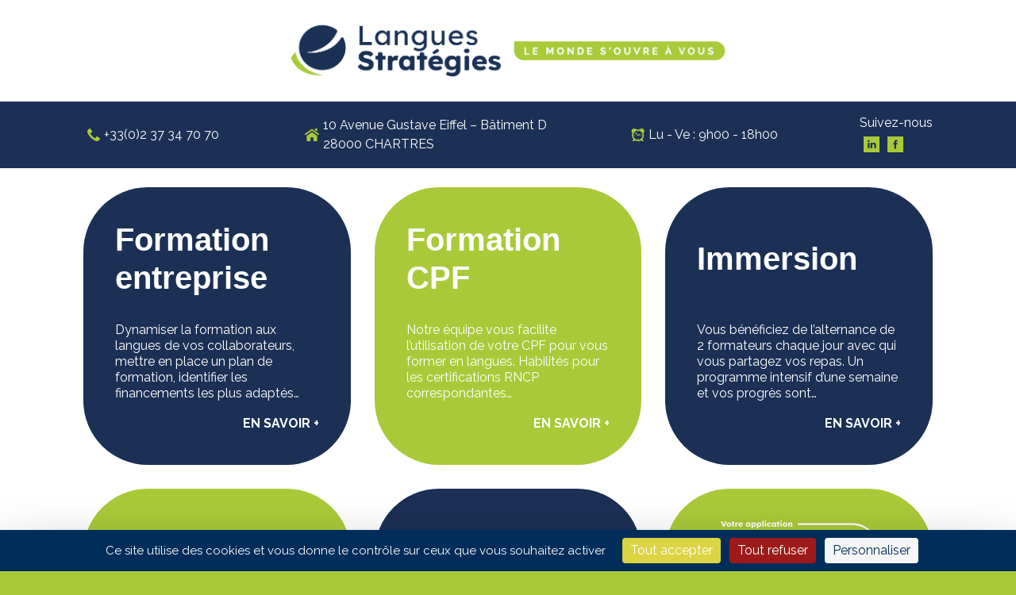

--- FILE ---
content_type: text/html; charset=utf-8
request_url: https://langues-strategies.fr/
body_size: 140315
content:

<div style="display:none;">
    0
    1
    0
    0
    6490087a606e7_LS_Mention_Metiers_logo(1_ligne).png
    2 37 34 70 70
    0237347070
    contact@langues-strategies.fr
    10 Avenue Gustave Eiffel – Bâtiment D
    28000
    CHARTRES
    https://www.facebook.com/languesstrategies
    https://www.linkedin.com/company/langues-strat%C3%A9gies/
    https://www.linkedin.com/company/langues-strat%C3%A9gies/
    #002D59
    #dcd443
    #182641
    #ffffff
    #ffffff
    #ffffff
    #ffffff
    #ffffff
    #ffffff    

</div><!doctype html>
<html lang="fr_FR">
<head><script type="text/javascript" src="https://tarteaucitron.io/load.js?domain=www.langues-strategies.fr&uuid=1ea114d0fed0b12fae743004934a08cb468c7276"></script><meta charset="utf-8"><title>Langues Stratégies | Formation Linguistique | Chartres</title>

	<meta name="description" content="Bénéficiez des services d'apprentissage et d'interprétation en langues étrangères avec des formateurs expérimentés. Contactez Langues Stratégies pour en savoir +">
	<meta name="title" content="Langues Stratégies | Formation Linguistique | Chartres">	
	<meta name="google-site-verification" content="0eXMT1F1qw4acPaTxf0fPMIYxxIUvbXVmssf_dalFsI" />

	<meta name="viewport" content="width=device-width, initial-scale=1">
	<base href="https://www.langues-strategies.fr/"> 

			<link rel="canonical" href="https://www.langues-strategies.fr/">
	
	
    
	<link rel="preconnect" href="https://fonts.googleapis.com">
	<link rel="preconnect" href="https://fonts.gstatic.com" crossorigin>
	<link href="https://fonts.googleapis.com/css2?family=Raleway:wght@400;700&display=swap" rel="stylesheet">
	<link href="https://fonts.googleapis.com/css2?family=Abril+Fatface&display=swap" rel="stylesheet"> 
	
	<link rel="stylesheet" type="text/css" href="https://www.langues-strategies.fr/tmp/cache/stylesheet_combined_76545c12cf22802875bdd48ace59ae4e.css" />


	
	

	<link rel="stylesheet" href="//code.jquery.com/ui/1.12.1/themes/base/jquery-ui.css">
	<meta name="Generator" content="CMS Made Simple - Copyright (C) 2004-2017. All rights reserved." />
	<link rel="stylesheet" href="https://www.langues-strategies.fr/assets/css/Main1.css" />	
	
	

	
	<link rel="apple-touch-icon" sizes="57x57" href="/apple-icon-57x57.png">
	<link rel="apple-touch-icon" sizes="60x60" href="/apple-icon-60x60.png">
	<link rel="apple-touch-icon" sizes="72x72" href="/apple-icon-72x72.png">
	<link rel="apple-touch-icon" sizes="76x76" href="/apple-icon-76x76.png">
	<link rel="apple-touch-icon" sizes="114x114" href="/apple-icon-114x114.png">
	<link rel="apple-touch-icon" sizes="120x120" href="/apple-icon-120x120.png">
	<link rel="apple-touch-icon" sizes="144x144" href="/apple-icon-144x144.png">
	<link rel="apple-touch-icon" sizes="152x152" href="/apple-icon-152x152.png">
	<link rel="apple-touch-icon" sizes="180x180" href="/apple-icon-180x180.png">
	<link rel="icon" type="image/png" sizes="192x192"  href="/android-icon-192x192.png">
	<link rel="icon" type="image/png" sizes="32x32" href="/favicon-32x32.png">
	<link rel="icon" type="image/png" sizes="96x96" href="/favicon-96x96.png">
	<link rel="icon" type="image/png" sizes="16x16" href="/favicon-16x16.png">
	<link rel="manifest" href="/manifest.json">
	<meta name="msapplication-TileColor" content="#ffffff">
	<meta name="msapplication-TileImage" content="/ms-icon-144x144.png">
	<meta name="theme-color" content="#ffffff">

	<!-- Global site tag (gtag.js) - Google Analytics -->
	<script async src="https://www.googletagmanager.com/gtag/js?id=UA-82621512-1"></script>
	<script>
		
			window.dataLayer = window.dataLayer || [];
			function gtag(){dataLayer.push(arguments);}
			gtag('js', new Date());

			gtag('config', 'UA-82621512-1');
		
	</script>

</head>

<body><div class="page_home page-site"><header class="header-main bg_blanc"><div class="grid-container"><div class="text-center"><h1 style="display: none">Bienvenue sur le site de Langues Stratégies</h1><img class="home_logo_ls" src="https://www.langues-strategies.fr/assets/images/LS_Mention_Monde_logo(2_colonnes)-v2.png" alt="Logo Langues Stratégies"></div></div></header><div class="header"><div class="header-top top-infos" style="font-size:14px;"><div class="grid-container"><div class="header-top-infos top-infos-container"><div class="header_content"><div class="inline"><div class="div-infos-element picto"><element class="icon-Picto_Phone"> </element></div><div class="div-infos-txt"><a href="tel:+330237347070">+33(0)2 37 34 70 70</a></div></div><div class="inline"><div class="div-infos-element picto"><element class="icon-Picto_Adresse"> </element></div><div class="div-infos-txt"><a href="https://www.google.fr/maps/place/LANGUES+STRATEGIES/@48.4378978,1.5203123,17z/data=!3m1!4b1!4m5!3m4!1s0x47e40d99d4637389:0x26a91cf35978770f!8m2!3d48.4378614!4d1.5224898" target="_blank"> 10 Avenue Gustave Eiffel – Bâtiment D <br/>28000 CHARTRES</a></div></div><div class="inline"><div class="div-infos-element picto"><element class="icon-Picto_Horaires"> </element></div><div class="div-infos-txt">Lu - Ve : 9h00 - 18h00</div></div><div class="bloc_column"><div class="div-infos-txt">Suivez-nous</div><div class="inline"><a class="picto" href="https://www.linkedin.com/company/langues-strat%C3%A9gies/" target="_blank" title="Linkedin"><!-- <element class="icon-Picto_Linkedin"> </element> --><svg version="1.1" id="Calque_1" xmlns="http://www.w3.org/2000/svg" xmlns:xlink="http://www.w3.org/1999/xlink" x="0px" y="0px" viewBox="0 0 16 16" style="enable-background:new 0 0 16 16;width: 20px;height: 20px;" xml:space="preserve"><g><defs><path id="SVGID_1_" d="M4.2,6.3H6v5.4H4.2L4.2,6.3z M10.4,6.2c1.2,0,2.1,0.8,2.1,2.5v3.1h-1.8V8.9c0-0.7-0.3-1.2-0.9-1.2C9.3,7.6,9,7.9,8.8,8.3c0,0.1-0.1,0.3-0.1,0.4v3H7c0,0,0-4.9,0-5.4h1.8v0.8C9.1,6.5,9.7,6.2,10.4,6.2 M4,4.6C4,4.1,4.5,3.7,5,3.7c0,0,0.1,0,0.1,0c0.5,0,1,0.4,1,0.9c0,0.5-0.4,1-0.9,1c0,0-0.1,0-0.1,0h0C4.5,5.6,4.1,5.2,4,4.6C4,4.7,4,4.7,4,4.6 M0,16h16V0H0V16z"/></defs><use xlink:href="#SVGID_1_" style="overflow:visible;fill:#AAC939;"/><clipPath id="SVGID_00000145051615992798391420000013445543574267395248_"><use xlink:href="#SVGID_1_" style="overflow:visible;"/></clipPath></g></svg></a><a class="picto" href="https://www.facebook.com/languesstrategies" target="_blank" title="Facebook"><!-- <element class="icon-Picto_Facebook"> </element> --><svg version="1.1" id="Calque_1_2" xmlns="http://www.w3.org/2000/svg" xmlns:xlink="http://www.w3.org/1999/xlink" x="0px" y="0px" viewBox="0 0 16 16" style="enable-background:new 0 0 16 16;width: 20px;height: 20px;" xml:space="preserve"><g><defs><path id="SVGID_1_2" d="M6,6.5h0.9V5.6c-0.2-0.9,0.5-1.8,1.4-2c0.2,0,0.4,0,0.5,0H10v1.5H9.3c-0.6,0-0.6,0.2-0.6,0.6v0.8H10L9.9,8H8.7v4.4H6.9V8H6L6,6.5z M0,16h16V0H0V16z"/></defs><use xlink:href="#SVGID_1_2" style="overflow:visible;fill:#AAC939;"/><clipPath id="SVGID_00000061474081967896298180000009339596028471687856_"><use xlink:href="#SVGID_1_2" style="overflow:visible;"/></clipPath></g></svg></a></div></div></div></div></div></div></div><header id="home_raccourcis" class="header-main bg_blanc pt-4 pb-2"><div class="grid-container" data-equalizer="card_title"><div class="grid-x grid-margin-x grid-margin-y mb-5" data-equalizer="card_content"><div class="cell small-12 medium-6 large-4 radius_xl bloc_content bloc_content_bleu"><a href="https://www.langues-strategies.fr/offre-entreprise"><div class="title_container" data-equalizer-watch="card_title"><span class="h1">Formation entreprise</span></div><p data-equalizer-watch="card_content">Dynamiser la formation aux langues de vos collaborateurs, mettre en place un plan de formation, identifier les financements les plus adaptés…</p><div class="raccourci_plus_container"><div class="raccourci_plus_bouton">En savoir +</div></div></a></div><div class="cell small-12 medium-6 large-4 radius_xl bloc_content bloc_content_vert"><a href="https://www.langues-strategies.fr/offre-cpf"><div class="title_container" data-equalizer-watch="card_title"><span class="h1">Formation CPF</span></div><p data-equalizer-watch="card_content">Notre équipe vous facilite l’utilisation de votre CPF pour vous former en langues. Habilités pour les certifications RNCP correspondantes…</p><div class="raccourci_plus_container"><div class="raccourci_plus_bouton">En savoir +</div></div></a></div><div class="cell small-12 medium-6 large-4 radius_xl bloc_content bloc_content_bleu switch_color_vert"><a href="https://www.langues-strategies.fr/immersion"><div class="title_container" data-equalizer-watch="card_title"><span class="h1">Immersion</span></div><p data-equalizer-watch="card_content">Vous bénéficiez de l’alternance de 2 formateurs chaque jour avec qui vous partagez vos repas. Un programme intensif d’une semaine et vos progrès sont…</p><div class="raccourci_plus_container"><div class="raccourci_plus_bouton">En savoir +</div></div></a></div><div class="cell small-12 medium-6 large-4 radius_xl bloc_content bloc_content_vert switch_color_bleu"><a href="https://www.langues-strategies.fr/traduction-interpretariat"><div class="title_container" data-equalizer-watch="card_title"><span class="h1">Traduction</span></div><p data-equalizer-watch="card_content">Qu’il s’agisse de traductions commerciales, juridiques, techniques, assermentées, notre équipe vous assure un service réactif. Votre contexte est… </p><div class="raccourci_plus_container"><div class="raccourci_plus_bouton">En savoir +</div></div></a></div><div class="cell small-12 medium-6 large-4 radius_xl bloc_content bloc_content_bleu"><a href="https://www.langues-strategies.fr/interpretariat"><div class="title_container" data-equalizer-watch="card_title"><span class="h1">Interprétariat</span></div><p data-equalizer-watch="card_content">Pour accueillir des visiteurs internationaux dans votre usine ou organiser un congrès international, nous vous fournissons équipements et interprètes…</p><div class="raccourci_plus_container"><div class="raccourci_plus_bouton">En savoir +</div></div></a></div><div class="cell small-12 medium-6 large-4 radius_xl bloc_content bloc_content_vert"><a href="https://www.andjoys.com/" target="_blank"><div data-equalizer-watch="card_title" style="margin-bottom: 30px;"><div class="h1 text-center"><img src="https://www.langues-strategies.fr/assets/images/Andjoys_logo(Reserve).png" alt="Logo Andjoys"></div></div><p data-equalizer-watch="card_content">Créée avec des spécialistes du jeu vidéo, ANDJOYS  intègre plus de 1500 videos en VO et leurs jeux pédagogiques associés. Demandez de suite une demo ! … </p><div class="raccourci_plus_container"><div class="raccourci_plus_bouton">En savoir +</div></div></a></div></div><div class="h5 text-center mb-2">Maîtriser les langues pour <B>booster sa vie PRO !</B><br/>Centre de formation linguistique, dont le siège est à <B>CHARTRES, LANGUES STRATEGIES</B> intervient sur <B>14 départements</B>.</div></div></header>		
		

	<div class="page_accueil">
        <div class="grid-container section-domaines-actus">
            <div class="grid-x">
                <div class="large-8 medium-8 small-12 section-domaines">
                    <div class="div-section-domaines mb-4">
                        <h2 class="bg_bleu border_bleu border_bouton mb-4">Le monde s'ouvre à vous</h2>

                        <div class="bloc_content">

                            <!-- item -->
                            <div class="domaine">
                            
                                <div class="domaine-title">
                                    <span class="h6 bg_bleu border_bleu border_bouton">Formation entreprises</span>                                    
                                </div>
                                
                                <div class="domaine-sommaire">
                                    Un ou plusieurs collaborateurs à former ?
                                    <br> LANGUES STRATEGIES, après audit, établit votre projet "sur mesure".
                                </div>
                            
                                <div class="div-domaine-lire-suite">
                                    <a href="https://www.langues-strategies.fr/offre-entreprise">
                                        <div class="btn_lire_suite domaine-lire-suite">
                                            lire la suite
                                        </div>
                                    </a>
                                </div>
                            </div>

                            <!-- item -->
                            <div class="domaine">
                            
                                <div class="domaine-title">
                                    <span class="h6 bg_bleu border_bleu border_bouton">Offres CPF</span>
                                </div>
                                
                                <div class="domaine-sommaire">
                                    Votre CPF - Compte Personnel de Formation vous permet de bénéficier d'une formation "sur mesure".
                                </div>
                            
                                <div class="div-domaine-lire-suite">
                                    <a href="https://www.langues-strategies.fr/offre-cpf">
                                        <div class="btn_lire_suite domaine-lire-suite">
                                            lire la suite
                                        </div>
                                    </a>
                                </div>
                            </div>

                            <!-- item -->
                            <div class="domaine">
                                
                                <div class="domaine-title">
                                    <span class="h6 bg_bleu border_bleu border_bouton">Traduction</span>
                                </div>
                                
                                <div class="domaine-sommaire">
                                    Toutes langues !
                                </div>
                            
                                <div class="div-domaine-lire-suite">
                                    <a href="https://www.langues-strategies.fr/traduction-interpretariat">
                                        <div class="btn_lire_suite domaine-lire-suite">
                                            lire la suite
                                        </div>
                                    </a>
                                </div>
                            </div>

                            <!-- item -->
                            <div class="domaine">
                            
                                <div class="domaine-title">
                                    <span class="h6 bg_bleu border_bleu border_bouton">Interprétariat</span>                                    
                                </div>
                                
                                <div class="domaine-sommaire">
                                    Evaluer la compétence linguistique de vos futurs collaborateurs !
                                </div>
                            
                                <div class="div-domaine-lire-suite">
                                    <a href="https://www.langues-strategies.fr/interpretariat">
                                        <div class="btn_lire_suite domaine-lire-suite">
                                            lire la suite
                                        </div>
                                    </a>
                                </div>
                            </div>



                        </div>
                    </div>

                    <div class="bloc_content bloc_content_bleu mb-4">
                        <div class="grid-container">
                            <div class="grid-x grid-margin-x grid-margin-y">
                                <div class="cell medium-6 large-4 center_all_image">
                                    <img src="https://www.langues-strategies.fr/assets/images/Illustration_Question.png" alt="Illustration question">
                                </div>
                                <div class="cell medium-6 large-8">
                                    <div>
                                        <h2><p>Une question ?</p></h2>
                                        <p style="text-align: left;">Nous nous effor&ccedil;ons de r&eacute;pondre rapidement &agrave; votre demande. N'h&eacute;sitez pas &agrave; joindre &eacute;galement notre &eacute;quipe par t&eacute;l&eacute;phone, pour b&eacute;n&eacute;ficier de nos conseils personnalis&eacute;s.&nbsp;</p>
                                        <div>
                                            <a class="btn_vert" href="https://www.langues-strategies.fr/contact">Contactez-nous</a>
                                        </div>
                                    </div>
                                </div>
                            </div>
                        </div>

                    </div>

                </div>


                                    <div class="large-4 medium-4 small-12 section-actus">
                        <div class="div-section-actus mb-4">
                            <h2 class="bg_vert border_blanc border_bouton mb-4">Suivez notre actualité</h2>

                            <div class="mb-4 div_actu_rs">
								<a class="picto" href="https://www.linkedin.com/company/langues-strat%C3%A9gies/" target="_blank" title="Linkedin">
									<svg version="1.1" id="Calque_1" xmlns="http://www.w3.org/2000/svg" xmlns:xlink="http://www.w3.org/1999/xlink" x="0px" y="0px"
										viewBox="0 0 16 16" style="enable-background:new 0 0 16 16;width: 40px;height: 40px;" xml:space="preserve">
										<g>
											<defs>
												<path id="SVGID_1_" d="M4.2,6.3H6v5.4H4.2L4.2,6.3z M10.4,6.2c1.2,0,2.1,0.8,2.1,2.5v3.1h-1.8V8.9c0-0.7-0.3-1.2-0.9-1.2
													C9.3,7.6,9,7.9,8.8,8.3c0,0.1-0.1,0.3-0.1,0.4v3H7c0,0,0-4.9,0-5.4h1.8v0.8C9.1,6.5,9.7,6.2,10.4,6.2 M4,4.6C4,4.1,4.5,3.7,5,3.7
													c0,0,0.1,0,0.1,0c0.5,0,1,0.4,1,0.9c0,0.5-0.4,1-0.9,1c0,0-0.1,0-0.1,0h0C4.5,5.6,4.1,5.2,4,4.6C4,4.7,4,4.7,4,4.6 M0,16h16V0H0
													V16z"/>
											</defs>
											<use xlink:href="#SVGID_1_"  style="overflow:visible;fill:#fff;"/>
											<clipPath id="SVGID_00000145051615992798391420000013445543574267395248_">
												<use xlink:href="#SVGID_1_"  style="overflow:visible;"/>
											</clipPath>
										</g>
									</svg>
								</a>
								<a class="picto" href="https://www.facebook.com/languesstrategies" target="_blank" title="Facebook">
									<svg version="1.1" id="Calque_1_2" xmlns="http://www.w3.org/2000/svg" xmlns:xlink="http://www.w3.org/1999/xlink" x="0px" y="0px"
											viewBox="0 0 16 16" style="enable-background:new 0 0 16 16;width: 40px;height: 40px;" xml:space="preserve">
										<g>
											<defs>
												<path id="SVGID_1_2" d="M6,6.5h0.9V5.6c-0.2-0.9,0.5-1.8,1.4-2c0.2,0,0.4,0,0.5,0H10v1.5H9.3c-0.6,0-0.6,0.2-0.6,0.6v0.8H10L9.9,8
													H8.7v4.4H6.9V8H6L6,6.5z M0,16h16V0H0V16z"/>
											</defs>
											<use xlink:href="#SVGID_1_2"  style="overflow:visible;fill:#fff;"/>
											<clipPath id="SVGID_00000061474081967896298180000009339596028471687856_">
												<use xlink:href="#SVGID_1_2"  style="overflow:visible;"/>
											</clipPath>
										</g>
									</svg>
								</a>
                                <a class="picto" href="https://www.linkedin.com/company/langues-strat%C3%A9gies/" target="_blank" title="Instagram">
                                    <svg version="1.1" id="Calque_1" xmlns="http://www.w3.org/2000/svg" xmlns:xlink="http://www.w3.org/1999/xlink" x="0px" y="0px"
                                        viewBox="0 0 16 16" style="enable-background:new 0 0 16 16;width: 40px;height: 40px;" xml:space="preserve">
                                        <g>
                                            <g>
                                                <path id="SVGID_1_" class="st0" style="fill:#fff" d="M0,16h16V0H0V16z"/>
                                            </g>
                                        </g>
                                        <g>
                                            <defs>
                                                <rect id="SVGID_00000096770274865265319460000002542825504616106410_" x="0" y="0" width="16" height="16"/>
                                            </defs>
                                            <clipPath id="SVGID_00000063610370141691146780000018054281473008027816_">
                                                <use xlink:href="#SVGID_00000096770274865265319460000002542825504616106410_"  style="overflow:visible;"/>
                                            </clipPath>
                                            <path style="clip-path:url(#SVGID_00000063610370141691146780000018054281473008027816_);fill:#aac939;" d="M12.9,9.9
                                                c0,1.7-1.3,3-3,3H6.1c-1.7,0-3-1.3-3-3V6.1c0-1.7,1.3-3,3-3h3.7c1.7,0,3,1.3,3,3V9.9z M10.3,2H5.7C3.6,2,2,3.6,2,5.7v4.6
                                                C2,12.4,3.6,14,5.7,14h4.6c2.1,0,3.7-1.7,3.7-3.7V5.7C14,3.6,12.4,2,10.3,2"/>
                                            <path style="clip-path:url(#SVGID_00000063610370141691146780000018054281473008027816_);fill:#aac939;" d="M8.2,9.9
                                                C7.1,9.9,6.2,9.1,6.2,8c0-1.1,0.9-1.9,1.9-1.9c1.1,0,1.9,0.9,1.9,1.9C10.1,9.1,9.2,9.9,8.2,9.9 M8.2,4.8C6.4,4.8,5,6.3,5,8
                                                c0,1.8,1.4,3.2,3.2,3.2c1.8,0,3.2-1.4,3.2-3.2C11.3,6.3,9.9,4.8,8.2,4.8"/>
                                            <path style="clip-path:url(#SVGID_00000063610370141691146780000018054281473008027816_);fill:#aac939;" d="M11.9,4.8
                                                c0,0.4-0.4,0.8-0.8,0.8c-0.4,0-0.8-0.4-0.8-0.8c0-0.4,0.4-0.8,0.8-0.8C11.6,4,11.9,4.3,11.9,4.8"/>
                                        </g>
                                    </svg>
                                </a>
							</div>

                            <div class="bloc_content">
                                <div class="">
                                    <!-- Start News Display Template -->
<div class="accueil-actualites">

				
		
		
		
					<div class="accueil-actualite-unit accueil-actualite-unit-brd">
				
													<div class="accueil-actualites-img mb-2">
						<img class="photo" src="[data-uri]" alt=""/>
					</div>
				
				

				<div class="h6 texte_vert">Découvrez la culture chinoise avec nos formations en Mandarin !</div>

				<div class="accueil-actualites-sommaire texte_bleu" style="font-weight:normal;">
					<p>Suivez une formation pour d&eacute;couvrir les opportunit&eacute;s incroyables qu'offre la ma&icirc;trise du mandarin, que ce soit pour booster votre carri&egrave;re, enrichir votre culture g&eacute;n&eacute;rale, ou simplement pour le plaisir d'apprendre une nouvelle langue fascinante !<i>  ...</i></p>

				</div>

				<div class="accueil-actualites-plus">	
					<a href="https://www.langues-strategies.fr/news/49/42/Découvrez-la-culture-chinoise-avec-nos-formations-en-Mandarin">
						<div class="actualites-lire-suite">                     
							Lire la suite
						</div>
					</a>
				</div>
			</div>

										
		
		
					<div class="accueil-actualite-unit accueil-actualite-unit-brd">
				
													<div class="accueil-actualites-img mb-2">
						<img class="photo" src="[data-uri]" alt=""/>
					</div>
				
				

				<div class="h6 texte_vert">Formation en Français langue étrangère </div>

				<div class="accueil-actualites-sommaire texte_bleu" style="font-weight:normal;">
					<p>Ma&icirc;trisez le fran&ccedil;ais avec nos programmes et transformez votre apprentissage en succ&egrave;s !</p>
<p>Chez Langues Strat&eacute;gies, nous proposons des formations adapt&eacute;es &agrave; vos besoins professionnels ou personnels. Nos formateurs exp&eacute;riment&eacute;s vous guideront<i>  ...</i></p>

				</div>

				<div class="accueil-actualites-plus">	
					<a href="https://www.langues-strategies.fr/news/48/42/Formation-en-Français-langue-étrangère">
						<div class="actualites-lire-suite">                     
							Lire la suite
						</div>
					</a>
				</div>
			</div>

										
		
		
									
		
		
									
		
		
									
		
		
									
		
		
									
		
		
									
		
		
									
		
		
									
		
		
								
</div>
<!-- End News Display Template -->


                                </div>
                            </div>
                        </div>

                        <div class="div-section-actus-prioritaire mb-4">
                            <!-- Start News Display Template -->
<div class="accueil-actualites">

				
		
		
		
									
		
		
									
		
		
									
		
		
									
		
		
									
		
		
									
		
		
									
		
		
									
		
		
									
		
		
									
		
		
								
</div>
<!-- End News Display Template -->


                        </div>
                    </div>
                            </div>
        </div>

            
            <div class="section-cabinet pt-4">

                <div class="grid-container accueil-cabinet-bloc-txt padding-section">
                    <h2 class="border_vert border_bouton texte_vert mb-4">Depuis 1987</h2>

                    <div class="accueil-cabinet-bloc-txt-intro">
                        <p><strong>Cr&eacute;&eacute; &agrave; Chartres en 1987, </strong>LANGUES STRATEGIES agit en Centre de services pour faciliter vos contacts en langues &eacute;trang&egrave;res.</p>
<p>Dans vos relations internationales, vous vivez au c&oelig;ur d&rsquo;un environnement o&ugrave; la communication est un atout v&eacute;ritablement strat&eacute;gique. Vous avez &agrave; vous adapter naturellement &agrave; de multiples situations et &agrave; &eacute;changer efficacement avec vos interlocuteurs.</p>
<p>Rendre faciles et accessibles ces communications pour l&rsquo;ensemble de votre entreprise, ou pour vous-m&ecirc;me, soit par la formation, soit par la mise &agrave; disposition de traducteurs ou d&rsquo;interpr&egrave;tes, tel est le sens de notre service, pour vous.</p>
<div class="lire_suite_vert_container"><a class="btn_lire_suite lire_suite_vert" href="https://www.langues-strategies.fr/langues-strategies">lire la suite</a></div>
                    </div>
                </div>

                <div class="grid-container accueil-cabinet-bloc-txt-evidence padding-section">
                    <div class="grid-x grid-margin-x">
                        <div class="cell medium-6 large-6">
                            <h2 class="bg_blanc border_blanc border_bouton texte_bleu mb-4">Ils nous font confiance</h2>
                        </div>
                        <div class="cell medium-6 large-6">
                            <p>AFITEXINOV . ALCATEL-LUCENT . ALTEDIA CONSULTANTS . ARISTON . ASCO . COVERIS . IFF-DANISCO . EUROWIPES . FAMAR . GROUPE DOURS . GROUPE LATTY . INTERNATIONAL PAPER . IPSEN . JOHNSON &amp; JOHNSON . KNAUF . LEO PHARMA . CENTRE HOSPITALIER DE CHARTRES . LORILLARD . MAIRIE DE DREUX . NOVANDIE . OMRON . PROSECA . SCAEL . SEALEDAIR . SOPARCO . SOPHARTEX-SYNERLAB . SITRANS LOGISTIQUE . TOUAX ...&nbsp;</p>
                        </div>
                    </div>
                </div>
            </div>


        <div class="" style="display: none;">
                    </div>
    </div>


<footer class="footer"><div class="footer-infos top-infos"><div class="grid-container"><div class="header-top-infos top-infos-container"><div class="footer_content"><div class="inline"><img src="https://www.langues-strategies.fr/assets/images/LS_logo(Bleu_Reserve).png" alt="Langues stratégies" style="max-width: 170px;"></div><div class="bloc_column"><div class="div-infos-txt"><a href="https://www.google.fr/maps/place/LANGUES+STRATEGIES/@48.4378978,1.5203123,17z/data=!3m1!4b1!4m5!3m4!1s0x47e40d99d4637389:0x26a91cf35978770f!8m2!3d48.4378614!4d1.5224898" target="_blank">10 Avenue Gustave Eiffel – Bâtiment D<br/>28000 CHARTRES</a></div></div><div class="bloc_column"><div class="inline"><div class="div-infos-element picto"><element class="icon-Picto_Horaires"> </element></div><div class="div-infos-txt">Lu - Ve : 9h00 - 18h00</div></div><div class="inline"><div class="div-infos-element picto"><element class="icon-Picto_Phone"> </element></div><div class="div-infos-txt"><a href="tel:+330237347070">+33(0)2 37 34 70 70</a></div></div></div><div class="bloc_column"><div class="div-infos-txt">Suivez-nous</div><div class="inline justify_content_center"><a class="picto" href="https://www.linkedin.com/company/langues-strat%C3%A9gies/" target="_blank" title="Linkedin"><!-- <element class="icon-Picto_Linkedin"> </element> --><svg version="1.1" id="Calque_1" xmlns="http://www.w3.org/2000/svg" xmlns:xlink="http://www.w3.org/1999/xlink" x="0px" y="0px" viewBox="0 0 16 16" style="enable-background:new 0 0 16 16;width: 20px;height: 20px;" xml:space="preserve"><g><defs><path id="SVGID_1_" d="M4.2,6.3H6v5.4H4.2L4.2,6.3z M10.4,6.2c1.2,0,2.1,0.8,2.1,2.5v3.1h-1.8V8.9c0-0.7-0.3-1.2-0.9-1.2C9.3,7.6,9,7.9,8.8,8.3c0,0.1-0.1,0.3-0.1,0.4v3H7c0,0,0-4.9,0-5.4h1.8v0.8C9.1,6.5,9.7,6.2,10.4,6.2 M4,4.6C4,4.1,4.5,3.7,5,3.7c0,0,0.1,0,0.1,0c0.5,0,1,0.4,1,0.9c0,0.5-0.4,1-0.9,1c0,0-0.1,0-0.1,0h0C4.5,5.6,4.1,5.2,4,4.6C4,4.7,4,4.7,4,4.6 M0,16h16V0H0V16z"/></defs><use xlink:href="#SVGID_1_" style="overflow:visible;fill:#1C3055;"/><clipPath id="SVGID_00000145051615992798391420000013445543574267395248_"><use xlink:href="#SVGID_1_" style="overflow:visible;"/></clipPath></g></svg></a><a class="picto" href="https://www.facebook.com/languesstrategies" target="_blank" title="Facebook"><!-- <element class="icon-Picto_Facebook"> </element> --><svg version="1.1" id="Calque_1_2" xmlns="http://www.w3.org/2000/svg" xmlns:xlink="http://www.w3.org/1999/xlink" x="0px" y="0px" viewBox="0 0 16 16" style="enable-background:new 0 0 16 16;width: 20px;height: 20px;" xml:space="preserve"><g><defs><path id="SVGID_1_2" d="M6,6.5h0.9V5.6c-0.2-0.9,0.5-1.8,1.4-2c0.2,0,0.4,0,0.5,0H10v1.5H9.3c-0.6,0-0.6,0.2-0.6,0.6v0.8H10L9.9,8H8.7v4.4H6.9V8H6L6,6.5z M0,16h16V0H0V16z"/></defs><use xlink:href="#SVGID_1_2" style="overflow:visible;fill:#1C3055;"/><clipPath id="SVGID_00000061474081967896298180000009339596028471687856_"><use xlink:href="#SVGID_1_2" style="overflow:visible;"/></clipPath></g></svg></a></div></div></div></div></div></div><div class="footer-copyright"><div class="grid-container"><div class="grid-x grid-margin-x"><div class="cell small-12 medium-6 large-6 bloc_column"><p style="margin-left: 25px;margin-bottom: 0px;">INIDEA SOLUTION est certifié QUALIOPI</p><a href="/uploads/pdf/Certificat-2411_CN_05716-V2.pdf" target="_blank"><img src="https://www.langues-strategies.fr/assets/images/logo qualiopi.png" alt="Langues stratégies" style="max-width: 350px;"></a><p style="margin-left: 25px;margin-bottom: 0px;">Cliquez sur le logo pour découvrir notre certificat</p></div><div class="cell small-12 medium-6 large-6 bloc_column"><div class=""><a href="https://www.langues-strategies.fr/contact">Contact</a> | <a href="https://www.langues-strategies.fr/accessibilite-personnes-handicapees">Accessibilité</a> | <a href="https://www.langues-strategies.fr/mentions-legales">Mentions légales</a></div><div class="">LANGUES STRATEGIES 2021 &copy; tous droits réservés</div><div class="div-lien-bd"><a href="https://www.vent-en-poupe.fr">&copy; vent-en-poupe.fr</a></div></div></div></div></div></footer></div><div class="cookie-consent" id="cookies-eu-banner" style="display: none;"><p> Ce site internet intègre des cookies, vous avez la possibilité d’accepter ou de refuser leur installation sur votre navigateur. Les cookies nous permettent d’optimiser l’expérience utilisateur et d’en étudier la fréquentation. L’absence de ces cookies peut perturber le bon fonctionnement de ce site. Pour en savoir plus, consultez le site de la <a style="text-decoration:underline;color:white;" href="https://www.cnil.fr/fr/cookies-les-outils-pour-les-maitriser" target="_blank">CNIL</a> et nos <a style="text-decoration:underline;color:white;" href="https://www.langues-strategies.fr/mentions-legales" target="_blank">mentions légales</a>.<button style="" class="button_cookies" id="cookies-eu-accept">Accepter</button> <button style="" class="button_cookies" id="cookies-eu-reject">Rejeter</button></p></div><script src="//ajax.googleapis.com/ajax/libs/jquery/3.2.1/jquery.min.js"></script><script>window.jQuery || document.write('\x3Cscr'+'ipt src="https://www.langues-strategies.fr/assets/js/jquery-3.2.1.min.js"\x3E\x3C\/sc'+'ript\x3E')</script><script src="https://www.langues-strategies.fr/assets/js/foundation.min.js"></script><script src="https://www.langues-strategies.fr/assets/js/main.js"></script><script src="https://code.jquery.com/ui/1.12.1/jquery-ui.js"></script><div class="video-modal" id="videoModal" aria-hidden="true"><div class="video-modal__overlay" data-close></div><div class="video-modal__dialog" role="dialog" aria-modal="true" aria-label="Vidéo"><button class="video-modal__close" type="button" aria-label="Fermer" data-close>✕</button><div class="video-modal__ratio"><video id="promoVideo" controls playsinline preload="metadata" autoplay muted><source src="/uploads/ANIM_CARTE_VOEUX_2025_Langue_Stratégie_2mo.mp4" type="video/mp4">Votre navigateur ne supporte pas la lecture vidéo.</video></div></div></div><style>.video-modal {position: fixed;inset: 0;display: none;z-index: 9999;}.video-modal.is-open { display: block; }.video-modal__overlay {position: absolute;inset: 0;background: rgba(0,0,0,.75);}.video-modal__dialog {position: relative;width: min(900px, 92vw);margin: 8vh auto 0;background: #000;border-radius: 12px;overflow: hidden;box-shadow: 0 10px 40px rgba(0,0,0,.4);}.video-modal__close {position: absolute;top: 10px;right: 10px;z-index: 2;border: 0;background: rgba(255,255,255,.12);color: #fff;width: 40px;height: 40px;border-radius: 999px;cursor: pointer;}.video-modal__ratio { position: relative; padding-top: 56.25%; } /* 16:9 */.video-modal__ratio video {position: absolute;inset: 0;width: 100%;height: 100%;}</style>
<script>
(function () {
  const modal = document.getElementById('videoModal');
  const video = document.getElementById('promoVideo');

  // --- Réglages ---
  const COOKIE_NAME = 'actulia_video_popup';
  const SHOW_DELAY_MS = 1200;      // délai avant affichage
  const MAX_AGE_SECONDS = 86400;   // 24h = 1 jour

  function getCookie(name) {
    const cookies = document.cookie ? document.cookie.split('; ') : [];
    for (const c of cookies) {
      const [k, ...rest] = c.split('=');
      if (decodeURIComponent(k) === name) return decodeURIComponent(rest.join('='));
    }
    return null;
  }

  function setCookie(name, value, maxAgeSeconds) {
    // SameSite=Lax : bon défaut ; Secure uniquement si site en HTTPS
    const secure = location.protocol === 'https:' ? '; Secure' : '';
    document.cookie =
      encodeURIComponent(name) + '=' + encodeURIComponent(value) +
      '; Max-Age=' + maxAgeSeconds +
      '; Path=/' +
      '; SameSite=Lax' +
      secure;
  }

  function shouldShow() {
    return !getCookie(COOKIE_NAME);
  }

  function openModal() {
    modal.classList.add('is-open');
    modal.setAttribute('aria-hidden', 'false');
    document.body.style.overflow = 'hidden';

    // Marquer comme déjà affiché (pendant 24h) dès l'ouverture
    setCookie(COOKIE_NAME, '1', MAX_AGE_SECONDS);

    // Lecture (peut être bloquée si autoplay avec son)
video.currentTime = 0;
video.muted = true;     // sécurité autoplay
video.play().catch(() => {});
  }

  function closeModal() {
    modal.classList.remove('is-open');
    modal.setAttribute('aria-hidden', 'true');
    document.body.style.overflow = '';

    video.pause();
    video.currentTime = 0;
  }

  document.addEventListener('click', (e) => {
    if (e.target.matches('[data-close]')) closeModal();
  });

  document.addEventListener('keydown', (e) => {
    if (e.key === 'Escape' && modal.classList.contains('is-open')) closeModal();
  });

  window.addEventListener('load', () => {
    if (!shouldShow()) return;

    setTimeout(() => {
      if (!modal.classList.contains('is-open')) openModal();
    }, SHOW_DELAY_MS);
  });
})();
</script>
</body></html>

--- FILE ---
content_type: text/css
request_url: https://www.langues-strategies.fr/tmp/cache/stylesheet_combined_76545c12cf22802875bdd48ace59ae4e.css
body_size: 16024
content:
@media print,screen and (min-width:40em){.reveal,.reveal.tiny,.reveal.small,.reveal.large{right:auto;left:auto;margin:0 auto}}html{font-family:sans-serif;line-height:1.15;-ms-text-size-adjust:100%;-webkit-text-size-adjust:100%}body{margin:0}article,aside,footer,header,nav,section{display:block}h1{font-size:2em;margin:0.67em 0}figcaption,figure{display:block}figure{margin:1em 40px}hr{box-sizing:content-box;height:0;overflow:visible}main{display:block}pre{font-family:monospace,monospace;font-size:1em}a{background-color:transparent;-webkit-text-decoration-skip:objects}a:active,a:hover{outline-width:0}abbr[title]{border-bottom:none;text-decoration:underline;text-decoration:underline dotted}b,strong{font-weight:inherit}b,strong{font-weight:bolder}code,kbd,samp{font-family:monospace,monospace;font-size:1em}dfn{font-style:italic}mark{background-color:#ff0;color:#000}small{font-size:80%}sub,sup{font-size:75%;line-height:0;position:relative;vertical-align:baseline}sub{bottom:-0.25em}sup{top:-0.5em}audio,video{display:inline-block}audio:not([controls]){display:none;height:0}img{border-style:none}svg:not(:root){overflow:hidden}button,input,optgroup,select,textarea{font-family:sans-serif;font-size:100%;line-height:1.15;margin:0}button{overflow:visible}button,select{text-transform:none}button,html [type="button"],[type="reset"],[type="submit"]{-webkit-appearance:button}button::-moz-focus-inner,[type="button"]::-moz-focus-inner,[type="reset"]::-moz-focus-inner,[type="submit"]::-moz-focus-inner{border-style:none;padding:0}button:-moz-focusring,[type="button"]:-moz-focusring,[type="reset"]:-moz-focusring,[type="submit"]:-moz-focusring{outline:1px dotted ButtonText}input{overflow:visible}[type="checkbox"],[type="radio"]{box-sizing:border-box;padding:0}[type="number"]::-webkit-inner-spin-button,[type="number"]::-webkit-outer-spin-button{height:auto}[type="search"]{-webkit-appearance:textfield;outline-offset:-2px}[type="search"]::-webkit-search-cancel-button,[type="search"]::-webkit-search-decoration{-webkit-appearance:none}::-webkit-file-upload-button{-webkit-appearance:button;font:inherit}fieldset{border:1px solid #c0c0c0;margin:0 2px;padding:0.35em 0.625em 0.75em}legend{box-sizing:border-box;display:table;max-width:100%;padding:0;color:inherit;white-space:normal}progress{display:inline-block;vertical-align:baseline}textarea{overflow:auto}details{display:block}summary{display:list-item}menu{display:block}canvas{display:inline-block}template{display:none}[hidden]{display:none}.foundation-mq{font-family:"small=0em&medium=40em&large=64em&xlarge=75em&xxlarge=90em"}html{box-sizing:border-box;font-size:100%}*,*::before,*::after{box-sizing:inherit}body{margin:0;padding:0;background:#fefefe;font-family:'Helvetica Neue',Helvetica,Roboto,Arial,sans-serif;font-weight:normal;line-height:1.5;color:#0a0a0a;-webkit-font-smoothing:antialiased;-moz-osx-font-smoothing:grayscale}img{display:inline-block;vertical-align:middle;max-width:100%;height:auto;-ms-interpolation-mode:bicubic}textarea{height:auto;min-height:50px;border-radius:0}select{box-sizing:border-box;width:100%;border-radius:0}.map_canvas img,.mqa-display img,.map_canvas embed,.mqa-display embed,.map_canvas object,.mqa-display object{max-width:none !important}button{padding:0;appearance:none;border:0;border-radius:0;background:transparent;line-height:1;cursor:auto}[data-whatinput='mouse'] button{outline:0}pre{overflow:auto}button,input,optgroup,select,textarea{font-family:inherit}.is-visible{display:block !important}.is-hidden{display:none !important}.grid-container{padding-right:0.625rem;padding-left:0.625rem;max-width:75rem;margin:0 auto}@media print,screen and (min-width:40em){.grid-container{padding-right:0.9375rem;padding-left:0.9375rem}}.grid-container.fluid{padding-right:0.625rem;padding-left:0.625rem;max-width:100%;margin:0 auto}@media print,screen and (min-width:40em){.grid-container.fluid{padding-right:0.9375rem;padding-left:0.9375rem}}.grid-container.full{padding-right:0;padding-left:0;max-width:100%;margin:0 auto}.grid-x{display:flex;flex-flow:row wrap}.cell{flex:0 0 auto;min-height:0px;min-width:0px;width:100%}.cell.auto{flex:1 1 0px}.cell.shrink{flex:0 0 auto}.grid-x>.auto{width:auto}.grid-x>.shrink{width:auto}.grid-x>small-shrink,.grid-x>small-full,.grid-x>small-1,.grid-x>small-2,.grid-x>small-3,.grid-x>small-4,.grid-x>small-5,.grid-x>small-6,.grid-x>small-7,.grid-x>small-8,.grid-x>small-9,.grid-x>small-10,.grid-x>small-11,.grid-x>small-12{flex-basis:auto}@media print,screen and (min-width:40em){.grid-x>medium-shrink,.grid-x>medium-full,.grid-x>medium-1,.grid-x>medium-2,.grid-x>medium-3,.grid-x>medium-4,.grid-x>medium-5,.grid-x>medium-6,.grid-x>medium-7,.grid-x>medium-8,.grid-x>medium-9,.grid-x>medium-10,.grid-x>medium-11,.grid-x>medium-12{flex-basis:auto}}@media print,screen and (min-width:64em){.grid-x>large-shrink,.grid-x>large-full,.grid-x>large-1,.grid-x>large-2,.grid-x>large-3,.grid-x>large-4,.grid-x>large-5,.grid-x>large-6,.grid-x>large-7,.grid-x>large-8,.grid-x>large-9,.grid-x>large-10,.grid-x>large-11,.grid-x>large-12{flex-basis:auto}}.grid-x>.small-auto{flex:1 1 0px;width:auto}.grid-x>.small-shrink{flex:0 0 auto;width:auto}.grid-x>.small-1{width:8.3333333333%}.grid-x>.small-2{width:16.6666666667%}.grid-x>.small-3{width:25%}.grid-x>.small-4{width:33.3333333333%}.grid-x>.small-5{width:41.6666666667%}.grid-x>.small-6{width:50%}.grid-x>.small-7{width:58.3333333333%}.grid-x>.small-8{width:66.6666666667%}.grid-x>.small-9{width:75%}.grid-x>.small-10{width:83.3333333333%}.grid-x>.small-11{width:91.6666666667%}.grid-x>.small-12{width:100%}@media print,screen and (min-width:40em){.grid-x>.medium-auto{flex:1 1 0px;width:auto}.grid-x>.medium-shrink{flex:0 0 auto;width:auto}.grid-x>.medium-1{width:8.3333333333%}.grid-x>.medium-2{width:16.6666666667%}.grid-x>.medium-3{width:25%}.grid-x>.medium-4{width:33.3333333333%}.grid-x>.medium-5{width:41.6666666667%}.grid-x>.medium-6{width:50%}.grid-x>.medium-7{width:58.3333333333%}.grid-x>.medium-8{width:66.6666666667%}.grid-x>.medium-9{width:75%}.grid-x>.medium-10{width:83.3333333333%}.grid-x>.medium-11{width:91.6666666667%}.grid-x>.medium-12{width:100%}}@media print,screen and (min-width:64em){.grid-x>.large-auto{flex:1 1 0px;width:auto}.grid-x>.large-shrink{flex:0 0 auto;width:auto}.grid-x>.large-1{width:8.3333333333%}.grid-x>.large-2{width:16.6666666667%}.grid-x>.large-3{width:25%}.grid-x>.large-4{width:33.3333333333%}.grid-x>.large-5{width:41.6666666667%}.grid-x>.large-6{width:50%}.grid-x>.large-7{width:58.3333333333%}.grid-x>.large-8{width:66.6666666667%}.grid-x>.large-9{width:75%}.grid-x>.large-10{width:83.3333333333%}.grid-x>.large-11{width:91.6666666667%}.grid-x>.large-12{width:100%}}.grid-margin-x:not(.grid-x)>.cell{width:auto}.grid-margin-y:not(.grid-y)>.cell{height:auto}.grid-margin-x{margin-left:-0.625rem;margin-right:-0.625rem}@media print,screen and (min-width:40em){.grid-margin-x{margin-left:-0.9375rem;margin-right:-0.9375rem}}.grid-margin-x>.cell{width:calc(100% - 1.25rem);margin-left:0.625rem;margin-right:0.625rem}@media print,screen and (min-width:40em){.grid-margin-x>.cell{width:calc(100% - 1.875rem);margin-left:0.9375rem;margin-right:0.9375rem}}.grid-margin-x>.auto{width:auto}.grid-margin-x>.shrink{width:auto}.grid-margin-x>.small-1{width:calc(8.3333333333% - 1.25rem)}.grid-margin-x>.small-2{width:calc(16.6666666667% - 1.25rem)}.grid-margin-x>.small-3{width:calc(25% - 1.25rem)}.grid-margin-x>.small-4{width:calc(33.3333333333% - 1.25rem)}.grid-margin-x>.small-5{width:calc(41.6666666667% - 1.25rem)}.grid-margin-x>.small-6{width:calc(50% - 1.25rem)}.grid-margin-x>.small-7{width:calc(58.3333333333% - 1.25rem)}.grid-margin-x>.small-8{width:calc(66.6666666667% - 1.25rem)}.grid-margin-x>.small-9{width:calc(75% - 1.25rem)}.grid-margin-x>.small-10{width:calc(83.3333333333% - 1.25rem)}.grid-margin-x>.small-11{width:calc(91.6666666667% - 1.25rem)}.grid-margin-x>.small-12{width:calc(100% - 1.25rem)}@media print,screen and (min-width:40em){.grid-margin-x>.2-auto{width:auto}.grid-margin-x>.2-shrink{width:auto}.grid-margin-x>.2-1{width:calc(8.3333333333% - 1.875rem)}.grid-margin-x>.2-2{width:calc(16.6666666667% - 1.875rem)}.grid-margin-x>.2-3{width:calc(25% - 1.875rem)}.grid-margin-x>.2-4{width:calc(33.3333333333% - 1.875rem)}.grid-margin-x>.2-5{width:calc(41.6666666667% - 1.875rem)}.grid-margin-x>.2-6{width:calc(50% - 1.875rem)}.grid-margin-x>.2-7{width:calc(58.3333333333% - 1.875rem)}.grid-margin-x>.2-8{width:calc(66.6666666667% - 1.875rem)}.grid-margin-x>.2-9{width:calc(75% - 1.875rem)}.grid-margin-x>.2-10{width:calc(83.3333333333% - 1.875rem)}.grid-margin-x>.2-11{width:calc(91.6666666667% - 1.875rem)}.grid-margin-x>.2-12{width:calc(100% - 1.875rem)}.grid-margin-x>.medium-auto{width:auto}.grid-margin-x>.medium-shrink{width:auto}.grid-margin-x>.medium-1{width:calc(8.3333333333% - 1.875rem)}.grid-margin-x>.medium-2{width:calc(16.6666666667% - 1.875rem)}.grid-margin-x>.medium-3{width:calc(25% - 1.875rem)}.grid-margin-x>.medium-4{width:calc(33.3333333333% - 1.875rem)}.grid-margin-x>.medium-5{width:calc(41.6666666667% - 1.875rem)}.grid-margin-x>.medium-6{width:calc(50% - 1.875rem)}.grid-margin-x>.medium-7{width:calc(58.3333333333% - 1.875rem)}.grid-margin-x>.medium-8{width:calc(66.6666666667% - 1.875rem)}.grid-margin-x>.medium-9{width:calc(75% - 1.875rem)}.grid-margin-x>.medium-10{width:calc(83.3333333333% - 1.875rem)}.grid-margin-x>.medium-11{width:calc(91.6666666667% - 1.875rem)}.grid-margin-x>.medium-12{width:calc(100% - 1.875rem)}}@media print,screen and (min-width:64em){.grid-margin-x>.large-auto{width:auto}.grid-margin-x>.large-shrink{width:auto}.grid-margin-x>.large-1{width:calc(8.3333333333% - 1.875rem)}.grid-margin-x>.large-2{width:calc(16.6666666667% - 1.875rem)}.grid-margin-x>.large-3{width:calc(25% - 1.875rem)}.grid-margin-x>.large-4{width:calc(33.3333333333% - 1.875rem)}.grid-margin-x>.large-5{width:calc(41.6666666667% - 1.875rem)}.grid-margin-x>.large-6{width:calc(50% - 1.875rem)}.grid-margin-x>.large-7{width:calc(58.3333333333% - 1.875rem)}.grid-margin-x>.large-8{width:calc(66.6666666667% - 1.875rem)}.grid-margin-x>.large-9{width:calc(75% - 1.875rem)}.grid-margin-x>.large-10{width:calc(83.3333333333% - 1.875rem)}.grid-margin-x>.large-11{width:calc(91.6666666667% - 1.875rem)}.grid-margin-x>.large-12{width:calc(100% - 1.875rem)}}.grid-padding-x .grid-padding-x{margin-right:-0.625rem;margin-left:-0.625rem}@media print,screen and (min-width:40em){.grid-padding-x .grid-padding-x{margin-right:-0.9375rem;margin-left:-0.9375rem}}.grid-container:not(.full)>.grid-padding-x{margin-right:-0.625rem;margin-left:-0.625rem}@media print,screen and (min-width:40em){.grid-container:not(.full)>.grid-padding-x{margin-right:-0.9375rem;margin-left:-0.9375rem}}.grid-padding-x>.cell{padding-right:0.625rem;padding-left:0.625rem}@media print,screen and (min-width:40em){.grid-padding-x>.cell{padding-right:0.9375rem;padding-left:0.9375rem}}.small-up-1>.cell{width:100%}.small-up-2>.cell{width:50%}.small-up-3>.cell{width:33.3333333333%}.small-up-4>.cell{width:25%}.small-up-5>.cell{width:20%}.small-up-6>.cell{width:16.6666666667%}.small-up-7>.cell{width:14.2857142857%}.small-up-8>.cell{width:12.5%}@media print,screen and (min-width:40em){.medium-up-1>.cell{width:100%}.medium-up-2>.cell{width:50%}.medium-up-3>.cell{width:33.3333333333%}.medium-up-4>.cell{width:25%}.medium-up-5>.cell{width:20%}.medium-up-6>.cell{width:16.6666666667%}.medium-up-7>.cell{width:14.2857142857%}.medium-up-8>.cell{width:12.5%}}@media print,screen and (min-width:64em){.large-up-1>.cell{width:100%}.large-up-2>.cell{width:50%}.large-up-3>.cell{width:33.3333333333%}.large-up-4>.cell{width:25%}.large-up-5>.cell{width:20%}.large-up-6>.cell{width:16.6666666667%}.large-up-7>.cell{width:14.2857142857%}.large-up-8>.cell{width:12.5%}}.grid-margin-x.small-up-1>.cell{width:calc(100% - 1.25rem)}.grid-margin-x.small-up-2>.cell{width:calc(50% - 1.25rem)}.grid-margin-x.small-up-3>.cell{width:calc(33.3333333333% - 1.25rem)}.grid-margin-x.small-up-4>.cell{width:calc(25% - 1.25rem)}.grid-margin-x.small-up-5>.cell{width:calc(20% - 1.25rem)}.grid-margin-x.small-up-6>.cell{width:calc(16.6666666667% - 1.25rem)}.grid-margin-x.small-up-7>.cell{width:calc(14.2857142857% - 1.25rem)}.grid-margin-x.small-up-8>.cell{width:calc(12.5% - 1.25rem)}@media print,screen and (min-width:40em){.grid-margin-x.small-up-1>.cell{width:calc(100% - 1.875rem)}.grid-margin-x.small-up-2>.cell{width:calc(50% - 1.875rem)}.grid-margin-x.small-up-3>.cell{width:calc(33.3333333333% - 1.875rem)}.grid-margin-x.small-up-4>.cell{width:calc(25% - 1.875rem)}.grid-margin-x.small-up-5>.cell{width:calc(20% - 1.875rem)}.grid-margin-x.small-up-6>.cell{width:calc(16.6666666667% - 1.875rem)}.grid-margin-x.small-up-7>.cell{width:calc(14.2857142857% - 1.875rem)}.grid-margin-x.small-up-8>.cell{width:calc(12.5% - 1.875rem)}.grid-margin-x.medium-up-1>.cell{width:calc(100% - 1.875rem)}.grid-margin-x.medium-up-2>.cell{width:calc(50% - 1.875rem)}.grid-margin-x.medium-up-3>.cell{width:calc(33.3333333333% - 1.875rem)}.grid-margin-x.medium-up-4>.cell{width:calc(25% - 1.875rem)}.grid-margin-x.medium-up-5>.cell{width:calc(20% - 1.875rem)}.grid-margin-x.medium-up-6>.cell{width:calc(16.6666666667% - 1.875rem)}.grid-margin-x.medium-up-7>.cell{width:calc(14.2857142857% - 1.875rem)}.grid-margin-x.medium-up-8>.cell{width:calc(12.5% - 1.875rem)}}@media print,screen and (min-width:64em){.grid-margin-x.large-up-1>.cell{width:calc(100% - 1.875rem)}.grid-margin-x.large-up-2>.cell{width:calc(50% - 1.875rem)}.grid-margin-x.large-up-3>.cell{width:calc(33.3333333333% - 1.875rem)}.grid-margin-x.large-up-4>.cell{width:calc(25% - 1.875rem)}.grid-margin-x.large-up-5>.cell{width:calc(20% - 1.875rem)}.grid-margin-x.large-up-6>.cell{width:calc(16.6666666667% - 1.875rem)}.grid-margin-x.large-up-7>.cell{width:calc(14.2857142857% - 1.875rem)}.grid-margin-x.large-up-8>.cell{width:calc(12.5% - 1.875rem)}}.small-margin-collapse{margin-right:0;margin-left:0}.small-margin-collapse>.cell{margin-right:0;margin-left:0}.small-margin-collapse>.small-1{width:8.3333333333%}.small-margin-collapse>.small-2{width:16.6666666667%}.small-margin-collapse>.small-3{width:25%}.small-margin-collapse>.small-4{width:33.3333333333%}.small-margin-collapse>.small-5{width:41.6666666667%}.small-margin-collapse>.small-6{width:50%}.small-margin-collapse>.small-7{width:58.3333333333%}.small-margin-collapse>.small-8{width:66.6666666667%}.small-margin-collapse>.small-9{width:75%}.small-margin-collapse>.small-10{width:83.3333333333%}.small-margin-collapse>.small-11{width:91.6666666667%}.small-margin-collapse>.small-12{width:100%}.small-margin-collapse>.medium-1{width:8.3333333333%}.small-margin-collapse>.medium-2{width:16.6666666667%}.small-margin-collapse>.medium-3{width:25%}.small-margin-collapse>.medium-4{width:33.3333333333%}.small-margin-collapse>.medium-5{width:41.6666666667%}.small-margin-collapse>.medium-6{width:50%}.small-margin-collapse>.medium-7{width:58.3333333333%}.small-margin-collapse>.medium-8{width:66.6666666667%}.small-margin-collapse>.medium-9{width:75%}.small-margin-collapse>.medium-10{width:83.3333333333%}.small-margin-collapse>.medium-11{width:91.6666666667%}.small-margin-collapse>.medium-12{width:100%}.small-margin-collapse>.large-1{width:8.3333333333%}.small-margin-collapse>.large-2{width:16.6666666667%}.small-margin-collapse>.large-3{width:25%}.small-margin-collapse>.large-4{width:33.3333333333%}.small-margin-collapse>.large-5{width:41.6666666667%}.small-margin-collapse>.large-6{width:50%}.small-margin-collapse>.large-7{width:58.3333333333%}.small-margin-collapse>.large-8{width:66.6666666667%}.small-margin-collapse>.large-9{width:75%}.small-margin-collapse>.large-10{width:83.3333333333%}.small-margin-collapse>.large-11{width:91.6666666667%}.small-margin-collapse>.large-12{width:100%}.small-padding-collapse{margin-right:0;margin-left:0}.small-padding-collapse>.cell{padding-right:0;padding-left:0}@media print,screen and (min-width:40em){.medium-margin-collapse{margin-right:0;margin-left:0}.medium-margin-collapse>.cell{margin-right:0;margin-left:0}.medium-margin-collapse>.small-1{width:8.3333333333%}.medium-margin-collapse>.small-2{width:16.6666666667%}.medium-margin-collapse>.small-3{width:25%}.medium-margin-collapse>.small-4{width:33.3333333333%}.medium-margin-collapse>.small-5{width:41.6666666667%}.medium-margin-collapse>.small-6{width:50%}.medium-margin-collapse>.small-7{width:58.3333333333%}.medium-margin-collapse>.small-8{width:66.6666666667%}.medium-margin-collapse>.small-9{width:75%}.medium-margin-collapse>.small-10{width:83.3333333333%}.medium-margin-collapse>.small-11{width:91.6666666667%}.medium-margin-collapse>.small-12{width:100%}.medium-margin-collapse>.medium-1{width:8.3333333333%}.medium-margin-collapse>.medium-2{width:16.6666666667%}.medium-margin-collapse>.medium-3{width:25%}.medium-margin-collapse>.medium-4{width:33.3333333333%}.medium-margin-collapse>.medium-5{width:41.6666666667%}.medium-margin-collapse>.medium-6{width:50%}.medium-margin-collapse>.medium-7{width:58.3333333333%}.medium-margin-collapse>.medium-8{width:66.6666666667%}.medium-margin-collapse>.medium-9{width:75%}.medium-margin-collapse>.medium-10{width:83.3333333333%}.medium-margin-collapse>.medium-11{width:91.6666666667%}.medium-margin-collapse>.medium-12{width:100%}.medium-margin-collapse>.large-1{width:8.3333333333%}.medium-margin-collapse>.large-2{width:16.6666666667%}.medium-margin-collapse>.large-3{width:25%}.medium-margin-collapse>.large-4{width:33.3333333333%}.medium-margin-collapse>.large-5{width:41.6666666667%}.medium-margin-collapse>.large-6{width:50%}.medium-margin-collapse>.large-7{width:58.3333333333%}.medium-margin-collapse>.large-8{width:66.6666666667%}.medium-margin-collapse>.large-9{width:75%}.medium-margin-collapse>.large-10{width:83.3333333333%}.medium-margin-collapse>.large-11{width:91.6666666667%}.medium-margin-collapse>.large-12{width:100%}.medium-padding-collapse{margin-right:0;margin-left:0}.medium-padding-collapse>.cell{padding-right:0;padding-left:0}}@media print,screen and (min-width:64em){.large-margin-collapse{margin-right:0;margin-left:0}.large-margin-collapse>.cell{margin-right:0;margin-left:0}.large-margin-collapse>.small-1{width:8.3333333333%}.large-margin-collapse>.small-2{width:16.6666666667%}.large-margin-collapse>.small-3{width:25%}.large-margin-collapse>.small-4{width:33.3333333333%}.large-margin-collapse>.small-5{width:41.6666666667%}.large-margin-collapse>.small-6{width:50%}.large-margin-collapse>.small-7{width:58.3333333333%}.large-margin-collapse>.small-8{width:66.6666666667%}.large-margin-collapse>.small-9{width:75%}.large-margin-collapse>.small-10{width:83.3333333333%}.large-margin-collapse>.small-11{width:91.6666666667%}.large-margin-collapse>.small-12{width:100%}.large-margin-collapse>.medium-1{width:8.3333333333%}.large-margin-collapse>.medium-2{width:16.6666666667%}.large-margin-collapse>.medium-3{width:25%}.large-margin-collapse>.medium-4{width:33.3333333333%}.large-margin-collapse>.medium-5{width:41.6666666667%}.large-margin-collapse>.medium-6{width:50%}.large-margin-collapse>.medium-7{width:58.3333333333%}.large-margin-collapse>.medium-8{width:66.6666666667%}.large-margin-collapse>.medium-9{width:75%}.large-margin-collapse>.medium-10{width:83.3333333333%}.large-margin-collapse>.medium-11{width:91.6666666667%}.large-margin-collapse>.medium-12{width:100%}.large-margin-collapse>.large-1{width:8.3333333333%}.large-margin-collapse>.large-2{width:16.6666666667%}.large-margin-collapse>.large-3{width:25%}.large-margin-collapse>.large-4{width:33.3333333333%}.large-margin-collapse>.large-5{width:41.6666666667%}.large-margin-collapse>.large-6{width:50%}.large-margin-collapse>.large-7{width:58.3333333333%}.large-margin-collapse>.large-8{width:66.6666666667%}.large-margin-collapse>.large-9{width:75%}.large-margin-collapse>.large-10{width:83.3333333333%}.large-margin-collapse>.large-11{width:91.6666666667%}.large-margin-collapse>.large-12{width:100%}.large-padding-collapse{margin-right:0;margin-left:0}.large-padding-collapse>.cell{padding-right:0;padding-left:0}}.small-offset-0{margin-left:0%}.grid-margin-x>.small-offset-0{margin-left:calc(0% + 0.625rem)}.small-offset-1{margin-left:8.3333333333%}.grid-margin-x>.small-offset-1{margin-left:calc(8.3333333333% + 0.625rem)}.small-offset-2{margin-left:16.6666666667%}.grid-margin-x>.small-offset-2{margin-left:calc(16.6666666667% + 0.625rem)}.small-offset-3{margin-left:25%}.grid-margin-x>.small-offset-3{margin-left:calc(25% + 0.625rem)}.small-offset-4{margin-left:33.3333333333%}.grid-margin-x>.small-offset-4{margin-left:calc(33.3333333333% + 0.625rem)}.small-offset-5{margin-left:41.6666666667%}.grid-margin-x>.small-offset-5{margin-left:calc(41.6666666667% + 0.625rem)}.small-offset-6{margin-left:50%}.grid-margin-x>.small-offset-6{margin-left:calc(50% + 0.625rem)}.small-offset-7{margin-left:58.3333333333%}.grid-margin-x>.small-offset-7{margin-left:calc(58.3333333333% + 0.625rem)}.small-offset-8{margin-left:66.6666666667%}.grid-margin-x>.small-offset-8{margin-left:calc(66.6666666667% + 0.625rem)}.small-offset-9{margin-left:75%}.grid-margin-x>.small-offset-9{margin-left:calc(75% + 0.625rem)}.small-offset-10{margin-left:83.3333333333%}.grid-margin-x>.small-offset-10{margin-left:calc(83.3333333333% + 0.625rem)}.small-offset-11{margin-left:91.6666666667%}.grid-margin-x>.small-offset-11{margin-left:calc(91.6666666667% + 0.625rem)}@media print,screen and (min-width:40em){.medium-offset-0{margin-left:0%}.grid-margin-x>.medium-offset-0{margin-left:calc(0% + 0.9375rem)}.medium-offset-1{margin-left:8.3333333333%}.grid-margin-x>.medium-offset-1{margin-left:calc(8.3333333333% + 0.9375rem)}.medium-offset-2{margin-left:16.6666666667%}.grid-margin-x>.medium-offset-2{margin-left:calc(16.6666666667% + 0.9375rem)}.medium-offset-3{margin-left:25%}.grid-margin-x>.medium-offset-3{margin-left:calc(25% + 0.9375rem)}.medium-offset-4{margin-left:33.3333333333%}.grid-margin-x>.medium-offset-4{margin-left:calc(33.3333333333% + 0.9375rem)}.medium-offset-5{margin-left:41.6666666667%}.grid-margin-x>.medium-offset-5{margin-left:calc(41.6666666667% + 0.9375rem)}.medium-offset-6{margin-left:50%}.grid-margin-x>.medium-offset-6{margin-left:calc(50% + 0.9375rem)}.medium-offset-7{margin-left:58.3333333333%}.grid-margin-x>.medium-offset-7{margin-left:calc(58.3333333333% + 0.9375rem)}.medium-offset-8{margin-left:66.6666666667%}.grid-margin-x>.medium-offset-8{margin-left:calc(66.6666666667% + 0.9375rem)}.medium-offset-9{margin-left:75%}.grid-margin-x>.medium-offset-9{margin-left:calc(75% + 0.9375rem)}.medium-offset-10{margin-left:83.3333333333%}.grid-margin-x>.medium-offset-10{margin-left:calc(83.3333333333% + 0.9375rem)}.medium-offset-11{margin-left:91.6666666667%}.grid-margin-x>.medium-offset-11{margin-left:calc(91.6666666667% + 0.9375rem)}}@media print,screen and (min-width:64em){.large-offset-0{margin-left:0%}.grid-margin-x>.large-offset-0{margin-left:calc(0% + 0.9375rem)}.large-offset-1{margin-left:8.3333333333%}.grid-margin-x>.large-offset-1{margin-left:calc(8.3333333333% + 0.9375rem)}.large-offset-2{margin-left:16.6666666667%}.grid-margin-x>.large-offset-2{margin-left:calc(16.6666666667% + 0.9375rem)}.large-offset-3{margin-left:25%}.grid-margin-x>.large-offset-3{margin-left:calc(25% + 0.9375rem)}.large-offset-4{margin-left:33.3333333333%}.grid-margin-x>.large-offset-4{margin-left:calc(33.3333333333% + 0.9375rem)}.large-offset-5{margin-left:41.6666666667%}.grid-margin-x>.large-offset-5{margin-left:calc(41.6666666667% + 0.9375rem)}.large-offset-6{margin-left:50%}.grid-margin-x>.large-offset-6{margin-left:calc(50% + 0.9375rem)}.large-offset-7{margin-left:58.3333333333%}.grid-margin-x>.large-offset-7{margin-left:calc(58.3333333333% + 0.9375rem)}.large-offset-8{margin-left:66.6666666667%}.grid-margin-x>.large-offset-8{margin-left:calc(66.6666666667% + 0.9375rem)}.large-offset-9{margin-left:75%}.grid-margin-x>.large-offset-9{margin-left:calc(75% + 0.9375rem)}.large-offset-10{margin-left:83.3333333333%}.grid-margin-x>.large-offset-10{margin-left:calc(83.3333333333% + 0.9375rem)}.large-offset-11{margin-left:91.6666666667%}.grid-margin-x>.large-offset-11{margin-left:calc(91.6666666667% + 0.9375rem)}}.grid-y{display:flex;flex-flow:column nowrap}.grid-y>.cell{width:auto}.grid-y>.auto{height:auto}.grid-y>.shrink{height:auto}.grid-y>small-shrink,.grid-y>small-full,.grid-y>small-1,.grid-y>small-2,.grid-y>small-3,.grid-y>small-4,.grid-y>small-5,.grid-y>small-6,.grid-y>small-7,.grid-y>small-8,.grid-y>small-9,.grid-y>small-10,.grid-y>small-11,.grid-y>small-12{flex-basis:auto}@media print,screen and (min-width:40em){.grid-y>medium-shrink,.grid-y>medium-full,.grid-y>medium-1,.grid-y>medium-2,.grid-y>medium-3,.grid-y>medium-4,.grid-y>medium-5,.grid-y>medium-6,.grid-y>medium-7,.grid-y>medium-8,.grid-y>medium-9,.grid-y>medium-10,.grid-y>medium-11,.grid-y>medium-12{flex-basis:auto}}@media print,screen and (min-width:64em){.grid-y>large-shrink,.grid-y>large-full,.grid-y>large-1,.grid-y>large-2,.grid-y>large-3,.grid-y>large-4,.grid-y>large-5,.grid-y>large-6,.grid-y>large-7,.grid-y>large-8,.grid-y>large-9,.grid-y>large-10,.grid-y>large-11,.grid-y>large-12{flex-basis:auto}}.grid-y>.small-auto{flex:1 1 0px;height:auto}.grid-y>.small-shrink{height:auto}.grid-y>.small-1{height:8.3333333333%}.grid-y>.small-2{height:16.6666666667%}.grid-y>.small-3{height:25%}.grid-y>.small-4{height:33.3333333333%}.grid-y>.small-5{height:41.6666666667%}.grid-y>.small-6{height:50%}.grid-y>.small-7{height:58.3333333333%}.grid-y>.small-8{height:66.6666666667%}.grid-y>.small-9{height:75%}.grid-y>.small-10{height:83.3333333333%}.grid-y>.small-11{height:91.6666666667%}.grid-y>.small-12{height:100%}@media print,screen and (min-width:40em){.grid-y>.medium-auto{flex:1 1 0px;height:auto}.grid-y>.medium-shrink{height:auto}.grid-y>.medium-1{height:8.3333333333%}.grid-y>.medium-2{height:16.6666666667%}.grid-y>.medium-3{height:25%}.grid-y>.medium-4{height:33.3333333333%}.grid-y>.medium-5{height:41.6666666667%}.grid-y>.medium-6{height:50%}.grid-y>.medium-7{height:58.3333333333%}.grid-y>.medium-8{height:66.6666666667%}.grid-y>.medium-9{height:75%}.grid-y>.medium-10{height:83.3333333333%}.grid-y>.medium-11{height:91.6666666667%}.grid-y>.medium-12{height:100%}}@media print,screen and (min-width:64em){.grid-y>.large-auto{flex:1 1 0px;height:auto}.grid-y>.large-shrink{height:auto}.grid-y>.large-1{height:8.3333333333%}.grid-y>.large-2{height:16.6666666667%}.grid-y>.large-3{height:25%}.grid-y>.large-4{height:33.3333333333%}.grid-y>.large-5{height:41.6666666667%}.grid-y>.large-6{height:50%}.grid-y>.large-7{height:58.3333333333%}.grid-y>.large-8{height:66.6666666667%}.grid-y>.large-9{height:75%}.grid-y>.large-10{height:83.3333333333%}.grid-y>.large-11{height:91.6666666667%}.grid-y>.large-12{height:100%}}.grid-padding-y .grid-padding-y{margin-top:-0.625rem;margin-bottom:-0.625rem}@media print,screen and (min-width:40em){.grid-padding-y .grid-padding-y{margin-top:-0.9375rem;margin-bottom:-0.9375rem}}.grid-padding-y>.cell{padding-top:0.625rem;padding-bottom:0.625rem}@media print,screen and (min-width:40em){.grid-padding-y>.cell{padding-top:0.9375rem;padding-bottom:0.9375rem}}.grid-margin-y{margin-top:-0.625rem;margin-bottom:-0.625rem}@media print,screen and (min-width:40em){.grid-margin-y{margin-top:-0.9375rem;margin-bottom:-0.9375rem}}.grid-margin-y>.cell{height:calc(100% - 1.25rem);margin-top:0.625rem;margin-bottom:0.625rem}@media print,screen and (min-width:40em){.grid-margin-y>.cell{height:calc(100% - 1.875rem);margin-top:0.9375rem;margin-bottom:0.9375rem}}.grid-margin-y>.auto{height:auto}.grid-margin-y>.shrink{height:auto}.grid-margin-y>.small-1{height:calc(8.3333333333% - 1.25rem)}.grid-margin-y>.small-2{height:calc(16.6666666667% - 1.25rem)}.grid-margin-y>.small-3{height:calc(25% - 1.25rem)}.grid-margin-y>.small-4{height:calc(33.3333333333% - 1.25rem)}.grid-margin-y>.small-5{height:calc(41.6666666667% - 1.25rem)}.grid-margin-y>.small-6{height:calc(50% - 1.25rem)}.grid-margin-y>.small-7{height:calc(58.3333333333% - 1.25rem)}.grid-margin-y>.small-8{height:calc(66.6666666667% - 1.25rem)}.grid-margin-y>.small-9{height:calc(75% - 1.25rem)}.grid-margin-y>.small-10{height:calc(83.3333333333% - 1.25rem)}.grid-margin-y>.small-11{height:calc(91.6666666667% - 1.25rem)}.grid-margin-y>.small-12{height:calc(100% - 1.25rem)}@media print,screen and (min-width:40em){.grid-margin-y>.2-auto{height:auto}.grid-margin-y>.2-shrink{height:auto}.grid-margin-y>.2-1{height:calc(8.3333333333% - 1.875rem)}.grid-margin-y>.2-2{height:calc(16.6666666667% - 1.875rem)}.grid-margin-y>.2-3{height:calc(25% - 1.875rem)}.grid-margin-y>.2-4{height:calc(33.3333333333% - 1.875rem)}.grid-margin-y>.2-5{height:calc(41.6666666667% - 1.875rem)}.grid-margin-y>.2-6{height:calc(50% - 1.875rem)}.grid-margin-y>.2-7{height:calc(58.3333333333% - 1.875rem)}.grid-margin-y>.2-8{height:calc(66.6666666667% - 1.875rem)}.grid-margin-y>.2-9{height:calc(75% - 1.875rem)}.grid-margin-y>.2-10{height:calc(83.3333333333% - 1.875rem)}.grid-margin-y>.2-11{height:calc(91.6666666667% - 1.875rem)}.grid-margin-y>.2-12{height:calc(100% - 1.875rem)}.grid-margin-y>.medium-auto{height:auto}.grid-margin-y>.medium-shrink{height:auto}.grid-margin-y>.medium-1{height:calc(8.3333333333% - 1.875rem)}.grid-margin-y>.medium-2{height:calc(16.6666666667% - 1.875rem)}.grid-margin-y>.medium-3{height:calc(25% - 1.875rem)}.grid-margin-y>.medium-4{height:calc(33.3333333333% - 1.875rem)}.grid-margin-y>.medium-5{height:calc(41.6666666667% - 1.875rem)}.grid-margin-y>.medium-6{height:calc(50% - 1.875rem)}.grid-margin-y>.medium-7{height:calc(58.3333333333% - 1.875rem)}.grid-margin-y>.medium-8{height:calc(66.6666666667% - 1.875rem)}.grid-margin-y>.medium-9{height:calc(75% - 1.875rem)}.grid-margin-y>.medium-10{height:calc(83.3333333333% - 1.875rem)}.grid-margin-y>.medium-11{height:calc(91.6666666667% - 1.875rem)}.grid-margin-y>.medium-12{height:calc(100% - 1.875rem)}}@media print,screen and (min-width:64em){.grid-margin-y>.large-auto{height:auto}.grid-margin-y>.large-shrink{height:auto}.grid-margin-y>.large-1{height:calc(8.3333333333% - 1.875rem)}.grid-margin-y>.large-2{height:calc(16.6666666667% - 1.875rem)}.grid-margin-y>.large-3{height:calc(25% - 1.875rem)}.grid-margin-y>.large-4{height:calc(33.3333333333% - 1.875rem)}.grid-margin-y>.large-5{height:calc(41.6666666667% - 1.875rem)}.grid-margin-y>.large-6{height:calc(50% - 1.875rem)}.grid-margin-y>.large-7{height:calc(58.3333333333% - 1.875rem)}.grid-margin-y>.large-8{height:calc(66.6666666667% - 1.875rem)}.grid-margin-y>.large-9{height:calc(75% - 1.875rem)}.grid-margin-y>.large-10{height:calc(83.3333333333% - 1.875rem)}.grid-margin-y>.large-11{height:calc(91.6666666667% - 1.875rem)}.grid-margin-y>.large-12{height:calc(100% - 1.875rem)}}.grid-frame{width:100vw;overflow:hidden;position:relative;flex-wrap:nowrap;align-items:stretch}.cell .grid-frame{width:100%}.cell-block{overflow-x:auto;max-width:100%;-webkit-overflow-scrolling:touch;-ms-overflow-stype:-ms-autohiding-scrollbar}.cell-block-y{overflow-y:auto;max-height:100%;-webkit-overflow-scrolling:touch;-ms-overflow-stype:-ms-autohiding-scrollbar}.cell-block-container{display:flex;flex-direction:column;max-height:100%}.cell-block-container>.grid-x{max-height:100%;flex-wrap:nowrap}@media print,screen and (min-width:40em){.medium-grid-frame{width:100vw;overflow:hidden;position:relative;flex-wrap:nowrap;align-items:stretch}.cell .medium-grid-frame{width:100%}.medium-cell-block{overflow-x:auto;max-width:100%;-webkit-overflow-scrolling:touch;-ms-overflow-stype:-ms-autohiding-scrollbar}.medium-cell-block-container{display:flex;flex-direction:column;max-height:100%}.medium-cell-block-container>.grid-x{max-height:100%;flex-wrap:nowrap}.medium-cell-block-y{overflow-y:auto;max-height:100%;-webkit-overflow-scrolling:touch;-ms-overflow-stype:-ms-autohiding-scrollbar}}@media print,screen and (min-width:64em){.large-grid-frame{width:100vw;overflow:hidden;position:relative;flex-wrap:nowrap;align-items:stretch}.cell .large-grid-frame{width:100%}.large-cell-block{overflow-x:auto;max-width:100%;-webkit-overflow-scrolling:touch;-ms-overflow-stype:-ms-autohiding-scrollbar}.large-cell-block-container{display:flex;flex-direction:column;max-height:100%}.large-cell-block-container>.grid-x{max-height:100%;flex-wrap:nowrap}.large-cell-block-y{overflow-y:auto;max-height:100%;-webkit-overflow-scrolling:touch;-ms-overflow-stype:-ms-autohiding-scrollbar}}.grid-y.grid-frame{width:auto;height:100vh;overflow:hidden;position:relative;flex-wrap:nowrap;align-items:stretch}@media print,screen and (min-width:40em){.grid-y.medium-grid-frame{width:auto;height:100vh;overflow:hidden;position:relative;flex-wrap:nowrap;align-items:stretch}}@media print,screen and (min-width:64em){.grid-y.large-grid-frame{width:auto;height:100vh;overflow:hidden;position:relative;flex-wrap:nowrap;align-items:stretch}}.cell .grid-y.grid-frame{height:100%}@media print,screen and (min-width:40em){.cell .grid-y.medium-grid-frame{height:100%}}@media print,screen and (min-width:64em){.cell .grid-y.large-grid-frame{height:100%}}div,dl,dt,dd,ul,ol,li,h1,h2,h3,h4,h5,h6,pre,form,p,blockquote,th,td{margin:0;padding:0}p{margin-bottom:1rem;font-size:inherit;line-height:1.6;text-rendering:optimizeLegibility}em,i{font-style:italic;line-height:inherit}strong,b{font-weight:bold;line-height:inherit}small{font-size:80%;line-height:inherit}h1,.h1,h2,.h2,h3,.h3,h4,.h4,h5,.h5,h6,.h6{font-family:'Helvetica Neue',Helvetica,Roboto,Arial,sans-serif;font-style:normal;font-weight:normal;color:inherit;text-rendering:optimizeLegibility}h1 small,.h1 small,h2 small,.h2 small,h3 small,.h3 small,h4 small,.h4 small,h5 small,.h5 small,h6 small,.h6 small{line-height:0;color:#cacaca}h1,.h1{font-size:1.5rem;line-height:1.4;margin-top:0;margin-bottom:0.5rem}h2,.h2{font-size:1.25rem;line-height:1.4;margin-top:0;margin-bottom:0.5rem}h3,.h3{font-size:1.1875rem;line-height:1.4;margin-top:0;margin-bottom:0.5rem}h4,.h4{font-size:1.125rem;line-height:1.4;margin-top:0;margin-bottom:0.5rem}h5,.h5{font-size:1.0625rem;line-height:1.4;margin-top:0;margin-bottom:0.5rem}h6,.h6{font-size:1rem;line-height:1.4;margin-top:0;margin-bottom:0.5rem}@media print,screen and (min-width:40em){h1,.h1{font-size:3rem}h2,.h2{font-size:2.5rem}h3,.h3{font-size:1.9375rem}h4,.h4{font-size:1.5625rem}h5,.h5{font-size:1.25rem}h6,.h6{font-size:1rem}}a{line-height:inherit;color:#1779ba;text-decoration:none;cursor:pointer}a:hover,a:focus{color:#1468a0}a img{border:0}hr{clear:both;max-width:75rem;height:0;margin:1.25rem auto;border-top:0;border-right:0;border-bottom:1px solid #cacaca;border-left:0}ul,ol,dl{margin-bottom:1rem;list-style-position:outside;line-height:1.6}li{font-size:inherit}ul{margin-left:1.25rem;list-style-type:disc}ol{margin-left:1.25rem}ul ul,ul ol,ol ul,ol ol{margin-left:1.25rem;margin-bottom:0}dl{margin-bottom:1rem}dl dt{margin-bottom:0.3rem;font-weight:bold}blockquote{margin:0 0 1rem;padding:0.5625rem 1.25rem 0 1.1875rem;border-left:1px solid #cacaca}blockquote,blockquote p{line-height:1.6;color:#8a8a8a}cite{display:block;font-size:0.8125rem;color:#8a8a8a}cite:before{content:'\2014 \0020'}abbr,abbr[title]{border-bottom:1px dotted #0a0a0a;cursor:help;text-decoration:none}figure{margin:0}code{padding:0.125rem 0.3125rem 0.0625rem;border:1px solid #cacaca;background-color:#e6e6e6;font-family:Consolas,'Liberation Mono',Courier,monospace;font-weight:normal;color:#0a0a0a}kbd{margin:0;padding:0.125rem 0.25rem 0;background-color:#e6e6e6;font-family:Consolas,'Liberation Mono',Courier,monospace;color:#0a0a0a}.subheader{margin-top:0.2rem;margin-bottom:0.5rem;font-weight:normal;line-height:1.4;color:#8a8a8a}.lead{font-size:125%;line-height:1.6}.stat{font-size:2.5rem;line-height:1}p+.stat{margin-top:-1rem}ul.no-bullet,ol.no-bullet{margin-left:0;list-style:none}.text-left{text-align:left}.text-right{text-align:right}.text-center{text-align:center}.text-justify{text-align:justify}@media print,screen and (min-width:40em){.medium-text-left{text-align:left}.medium-text-right{text-align:right}.medium-text-center{text-align:center}.medium-text-justify{text-align:justify}}@media print,screen and (min-width:64em){.large-text-left{text-align:left}.large-text-right{text-align:right}.large-text-center{text-align:center}.large-text-justify{text-align:justify}}.show-for-print{display:none !important}@media print{*{background:transparent !important;box-shadow:none !important;color:black !important;text-shadow:none !important}.show-for-print{display:block !important}.hide-for-print{display:none !important}table.show-for-print{display:table !important}thead.show-for-print{display:table-header-group !important}tbody.show-for-print{display:table-row-group !important}tr.show-for-print{display:table-row !important}td.show-for-print{display:table-cell !important}th.show-for-print{display:table-cell !important}a,a:visited{text-decoration:underline}a[href]:after{content:' (' attr(href) ')'}.ir a:after,a[href^='javascript:']:after,a[href^='#']:after{content:''}abbr[title]:after{content:' (' attr(title) ')'}pre,blockquote{border:1px solid #8a8a8a;page-break-inside:avoid}thead{display:table-header-group}tr,img{page-break-inside:avoid}img{max-width:100% !important}@page{margin:0.5cm}p,h2,h3{orphans:3;widows:3}h2,h3{page-break-after:avoid}.print-break-inside{page-break-inside:auto}}[type='text'],[type='password'],[type='date'],[type='datetime'],[type='datetime-local'],[type='month'],[type='week'],[type='email'],[type='number'],[type='search'],[type='tel'],[type='time'],[type='url'],[type='color'],textarea{display:block;box-sizing:border-box;width:100%;height:2.4375rem;margin:0 0 1rem;padding:0.5rem;border:1px solid #cacaca;border-radius:0;background-color:#fefefe;box-shadow:inset 0 1px 2px rgba(10,10,10,0.1);font-family:inherit;font-size:1rem;font-weight:normal;line-height:1.5;color:#0a0a0a;transition:box-shadow 0.5s,border-color 0.25s ease-in-out;appearance:none}[type='text']:focus,[type='password']:focus,[type='date']:focus,[type='datetime']:focus,[type='datetime-local']:focus,[type='month']:focus,[type='week']:focus,[type='email']:focus,[type='number']:focus,[type='search']:focus,[type='tel']:focus,[type='time']:focus,[type='url']:focus,[type='color']:focus,textarea:focus{outline:none;border:1px solid #8a8a8a;background-color:#fefefe;box-shadow:0 0 5px #cacaca;transition:box-shadow 0.5s,border-color 0.25s ease-in-out}textarea{max-width:100%}textarea[rows]{height:auto}input::placeholder,textarea::placeholder{color:#cacaca}input:disabled,textarea:disabled,input[readonly],textarea[readonly]{background-color:#e6e6e6;cursor:not-allowed}[type='submit'],[type='button']{appearance:none;border-radius:0}input[type='search']{box-sizing:border-box}label{display:block;margin:0;font-size:0.875rem;font-weight:normal;line-height:1.8;color:#0a0a0a}label.middle{margin:0 0 1rem;padding:0.5625rem 0}.button{display:inline-block;vertical-align:middle;margin:0 0 1rem 0;font-family:inherit;padding:0.85em 1em;-webkit-appearance:none;border:1px solid transparent;border-radius:0;transition:background-color 0.25s ease-out,color 0.25s ease-out;font-size:0.9rem;line-height:1;text-align:center;cursor:pointer;background-color:#1779ba;color:#fefefe}[data-whatinput='mouse'] .button{outline:0}.button:hover,.button:focus{background-color:#14679e;color:#fefefe}.button.tiny{font-size:0.6rem}.button.small{font-size:0.75rem}.button.large{font-size:1.25rem}.button.expanded{display:block;width:100%;margin-right:0;margin-left:0}.button.primary{background-color:#1779ba;color:#fefefe}.button.primary:hover,.button.primary:focus{background-color:#126195;color:#fefefe}.button.secondary{background-color:#767676;color:#fefefe}.button.secondary:hover,.button.secondary:focus{background-color:#5e5e5e;color:#fefefe}.button.success{background-color:#3adb76;color:#0a0a0a}.button.success:hover,.button.success:focus{background-color:#22bb5b;color:#0a0a0a}.button.warning{background-color:#ffae00;color:#0a0a0a}.button.warning:hover,.button.warning:focus{background-color:#cc8b00;color:#0a0a0a}.button.alert{background-color:#cc4b37;color:#fefefe}.button.alert:hover,.button.alert:focus{background-color:#a53b2a;color:#fefefe}.button.disabled,.button[disabled]{opacity:0.25;cursor:not-allowed}.button.disabled,.button[disabled],.button.disabled:hover,.button[disabled]:hover,.button.disabled:focus,.button[disabled]:focus{background-color:#1779ba;color:#fefefe}.button.disabled.primary,.button[disabled].primary{opacity:0.25;cursor:not-allowed}.button.disabled.primary,.button[disabled].primary,.button.disabled.primary:hover,.button[disabled].primary:hover,.button.disabled.primary:focus,.button[disabled].primary:focus{background-color:#1779ba;color:#fefefe}.button.disabled.secondary,.button[disabled].secondary{opacity:0.25;cursor:not-allowed}.button.disabled.secondary,.button[disabled].secondary,.button.disabled.secondary:hover,.button[disabled].secondary:hover,.button.disabled.secondary:focus,.button[disabled].secondary:focus{background-color:#767676;color:#fefefe}.button.disabled.success,.button[disabled].success{opacity:0.25;cursor:not-allowed}.button.disabled.success,.button[disabled].success,.button.disabled.success:hover,.button[disabled].success:hover,.button.disabled.success:focus,.button[disabled].success:focus{background-color:#3adb76;color:#0a0a0a}.button.disabled.warning,.button[disabled].warning{opacity:0.25;cursor:not-allowed}.button.disabled.warning,.button[disabled].warning,.button.disabled.warning:hover,.button[disabled].warning:hover,.button.disabled.warning:focus,.button[disabled].warning:focus{background-color:#ffae00;color:#0a0a0a}.button.disabled.alert,.button[disabled].alert{opacity:0.25;cursor:not-allowed}.button.disabled.alert,.button[disabled].alert,.button.disabled.alert:hover,.button[disabled].alert:hover,.button.disabled.alert:focus,.button[disabled].alert:focus{background-color:#cc4b37;color:#fefefe}.button.hollow{border:1px solid #1779ba;color:#1779ba}.button.hollow,.button.hollow:hover,.button.hollow:focus{background-color:transparent}.button.hollow.disabled,.button.hollow[disabled],.button.hollow.disabled:hover,.button.hollow[disabled]:hover,.button.hollow.disabled:focus,.button.hollow[disabled]:focus{background-color:transparent}.button.hollow:hover,.button.hollow:focus{border-color:#0c3d5d;color:#0c3d5d}.button.hollow:hover.disabled,.button.hollow:focus.disabled,.button.hollow:hover[disabled],.button.hollow:focus[disabled]{border:1px solid #1779ba;color:#1779ba}.button.hollow.primary{border:1px solid #1779ba;color:#1779ba}.button.hollow.primary:hover,.button.hollow.primary:focus{border-color:#0c3d5d;color:#0c3d5d}.button.hollow.primary:hover.disabled,.button.hollow.primary:focus.disabled,.button.hollow.primary:hover[disabled],.button.hollow.primary:focus[disabled]{border:1px solid #1779ba;color:#1779ba}.button.hollow.secondary{border:1px solid #767676;color:#767676}.button.hollow.secondary:hover,.button.hollow.secondary:focus{border-color:#3b3b3b;color:#3b3b3b}.button.hollow.secondary:hover.disabled,.button.hollow.secondary:focus.disabled,.button.hollow.secondary:hover[disabled],.button.hollow.secondary:focus[disabled]{border:1px solid #767676;color:#767676}.button.hollow.success{border:1px solid #3adb76;color:#3adb76}.button.hollow.success:hover,.button.hollow.success:focus{border-color:#157539;color:#157539}.button.hollow.success:hover.disabled,.button.hollow.success:focus.disabled,.button.hollow.success:hover[disabled],.button.hollow.success:focus[disabled]{border:1px solid #3adb76;color:#3adb76}.button.hollow.warning{border:1px solid #ffae00;color:#ffae00}.button.hollow.warning:hover,.button.hollow.warning:focus{border-color:#805700;color:#805700}.button.hollow.warning:hover.disabled,.button.hollow.warning:focus.disabled,.button.hollow.warning:hover[disabled],.button.hollow.warning:focus[disabled]{border:1px solid #ffae00;color:#ffae00}.button.hollow.alert{border:1px solid #cc4b37;color:#cc4b37}.button.hollow.alert:hover,.button.hollow.alert:focus{border-color:#67251a;color:#67251a}.button.hollow.alert:hover.disabled,.button.hollow.alert:focus.disabled,.button.hollow.alert:hover[disabled],.button.hollow.alert:focus[disabled]{border:1px solid #cc4b37;color:#cc4b37}.button.clear{border:1px solid #1779ba;color:#1779ba}.button.clear,.button.clear:hover,.button.clear:focus{background-color:transparent}.button.clear.disabled,.button.clear[disabled],.button.clear.disabled:hover,.button.clear[disabled]:hover,.button.clear.disabled:focus,.button.clear[disabled]:focus{background-color:transparent}.button.clear:hover,.button.clear:focus{border-color:#0c3d5d;color:#0c3d5d}.button.clear:hover.disabled,.button.clear:focus.disabled,.button.clear:hover[disabled],.button.clear:focus[disabled]{border:1px solid #1779ba;color:#1779ba}.button.clear,.button.clear:hover,.button.clear:focus,.button.clear.disabled,.button.clear:hover.disabled,.button.clear:focus.disabled,.button.clear[disabled],.button.clear:hover[disabled],.button.clear:focus[disabled]{border-color:transparent}.button.clear.primary{border:1px solid #1779ba;color:#1779ba}.button.clear.primary:hover,.button.clear.primary:focus{border-color:#0c3d5d;color:#0c3d5d}.button.clear.primary:hover.disabled,.button.clear.primary:focus.disabled,.button.clear.primary:hover[disabled],.button.clear.primary:focus[disabled]{border:1px solid #1779ba;color:#1779ba}.button.clear.primary,.button.clear.primary:hover,.button.clear.primary:focus,.button.clear.primary.disabled,.button.clear.primary:hover.disabled,.button.clear.primary:focus.disabled,.button.clear.primary[disabled],.button.clear.primary:hover[disabled],.button.clear.primary:focus[disabled]{border-color:transparent}.button.clear.secondary{border:1px solid #767676;color:#767676}.button.clear.secondary:hover,.button.clear.secondary:focus{border-color:#3b3b3b;color:#3b3b3b}.button.clear.secondary:hover.disabled,.button.clear.secondary:focus.disabled,.button.clear.secondary:hover[disabled],.button.clear.secondary:focus[disabled]{border:1px solid #767676;color:#767676}.button.clear.secondary,.button.clear.secondary:hover,.button.clear.secondary:focus,.button.clear.secondary.disabled,.button.clear.secondary:hover.disabled,.button.clear.secondary:focus.disabled,.button.clear.secondary[disabled],.button.clear.secondary:hover[disabled],.button.clear.secondary:focus[disabled]{border-color:transparent}.button.clear.success{border:1px solid #3adb76;color:#3adb76}.button.clear.success:hover,.button.clear.success:focus{border-color:#157539;color:#157539}.button.clear.success:hover.disabled,.button.clear.success:focus.disabled,.button.clear.success:hover[disabled],.button.clear.success:focus[disabled]{border:1px solid #3adb76;color:#3adb76}.button.clear.success,.button.clear.success:hover,.button.clear.success:focus,.button.clear.success.disabled,.button.clear.success:hover.disabled,.button.clear.success:focus.disabled,.button.clear.success[disabled],.button.clear.success:hover[disabled],.button.clear.success:focus[disabled]{border-color:transparent}.button.clear.warning{border:1px solid #ffae00;color:#ffae00}.button.clear.warning:hover,.button.clear.warning:focus{border-color:#805700;color:#805700}.button.clear.warning:hover.disabled,.button.clear.warning:focus.disabled,.button.clear.warning:hover[disabled],.button.clear.warning:focus[disabled]{border:1px solid #ffae00;color:#ffae00}.button.clear.warning,.button.clear.warning:hover,.button.clear.warning:focus,.button.clear.warning.disabled,.button.clear.warning:hover.disabled,.button.clear.warning:focus.disabled,.button.clear.warning[disabled],.button.clear.warning:hover[disabled],.button.clear.warning:focus[disabled]{border-color:transparent}.button.clear.alert{border:1px solid #cc4b37;color:#cc4b37}.button.clear.alert:hover,.button.clear.alert:focus{border-color:#67251a;color:#67251a}.button.clear.alert:hover.disabled,.button.clear.alert:focus.disabled,.button.clear.alert:hover[disabled],.button.clear.alert:focus[disabled]{border:1px solid #cc4b37;color:#cc4b37}.button.clear.alert,.button.clear.alert:hover,.button.clear.alert:focus,.button.clear.alert.disabled,.button.clear.alert:hover.disabled,.button.clear.alert:focus.disabled,.button.clear.alert[disabled],.button.clear.alert:hover[disabled],.button.clear.alert:focus[disabled]{border-color:transparent}.button.dropdown::after{display:block;width:0;height:0;border:inset 0.4em;content:'';border-bottom-width:0;border-top-style:solid;border-color:#fefefe transparent transparent;position:relative;top:0.4em;display:inline-block;float:right;margin-left:1em}.button.dropdown.hollow::after{border-top-color:#1779ba}.button.dropdown.hollow.primary::after{border-top-color:#1779ba}.button.dropdown.hollow.secondary::after{border-top-color:#767676}.button.dropdown.hollow.success::after{border-top-color:#3adb76}.button.dropdown.hollow.warning::after{border-top-color:#ffae00}.button.dropdown.hollow.alert::after{border-top-color:#cc4b37}.button.arrow-only::after{top:-0.1em;float:none;margin-left:0}.callout{position:relative;margin:0 0 1rem 0;padding:1rem;border:1px solid rgba(10,10,10,0.25);border-radius:0;background-color:#fff;color:#0a0a0a}.callout>:first-child{margin-top:0}.callout>:last-child{margin-bottom:0}.callout.primary{background-color:#d7ecfa;color:#0a0a0a}.callout.secondary{background-color:#eaeaea;color:#0a0a0a}.callout.success{background-color:#e1faea;color:#0a0a0a}.callout.warning{background-color:#fff3d9;color:#0a0a0a}.callout.alert{background-color:#f7e4e1;color:#0a0a0a}.callout.small{padding-top:0.5rem;padding-right:0.5rem;padding-bottom:0.5rem;padding-left:0.5rem}.callout.large{padding-top:3rem;padding-right:3rem;padding-bottom:3rem;padding-left:3rem}.close-button{position:absolute;color:#8a8a8a;cursor:pointer}[data-whatinput='mouse'] .close-button{outline:0}.close-button:hover,.close-button:focus{color:#0a0a0a}.close-button.small{right:0.66rem;top:0.33em;font-size:1.5em;line-height:1}.close-button,.close-button.medium{right:1rem;top:0.5rem;font-size:2em;line-height:1}.menu{padding:0;margin:0;list-style:none;position:relative;display:flex;flex-wrap:wrap}[data-whatinput='mouse'] .menu li{outline:0}.menu a,.menu .button{line-height:1;text-decoration:none;white-space:nowrap;display:block;padding:0.7rem 1rem}.menu input,.menu select,.menu a,.menu button{margin-bottom:0}.menu input{display:inline-block}.menu,.menu.horizontal{flex-wrap:wrap;flex-direction:row}.menu.vertical{flex-wrap:nowrap;flex-direction:column}.menu.expanded li{flex:1 1 0px}.menu.simple{align-items:center}.menu.simple li+li{margin-left:1rem}.menu.simple a{padding:0}@media print,screen and (min-width:40em){.menu.medium-horizontal{flex-wrap:wrap;flex-direction:row}.menu.medium-vertical{flex-wrap:nowrap;flex-direction:column}.menu.medium-expanded li{flex:1 1 0px}.menu.medium-simple li{flex:1 1 0px}}@media print,screen and (min-width:64em){.menu.large-horizontal{flex-wrap:wrap;flex-direction:row}.menu.large-vertical{flex-wrap:nowrap;flex-direction:column}.menu.large-expanded li{flex:1 1 0px}.menu.large-simple li{flex:1 1 0px}}.menu.nested{margin-right:0;margin-left:1rem}.menu.icons a{display:flex}.menu.icon-top a,.menu.icon-right a,.menu.icon-bottom a,.menu.icon-left a{display:flex}.menu.icon-left li a{flex-flow:row nowrap}.menu.icon-left li a img,.menu.icon-left li a i,.menu.icon-left li a svg{margin-right:0.25rem}.menu.icon-right li a{flex-flow:row nowrap}.menu.icon-right li a img,.menu.icon-right li a i,.menu.icon-right li a svg{margin-left:0.25rem}.menu.icon-top li a{flex-flow:column nowrap}.menu.icon-top li a img,.menu.icon-top li a i,.menu.icon-top li a svg{align-self:stretch;margin-bottom:0.25rem;text-align:center}.menu.icon-bottom li a{flex-flow:column nowrap}.menu.icon-bottom li a img,.menu.icon-bottom li a i,.menu.icon-bottom li a svg{align-self:stretch;margin-bottom:0.25rem;text-align:center}.menu .is-active>a{background:#1779ba;color:#fefefe}.menu .active>a{background:#1779ba;color:#fefefe}.menu.align-left{justify-content:flex-start}.menu.align-right li{display:flex;justify-content:flex-end}.menu.align-right li .submenu li{justify-content:flex-start}.menu.align-right.vertical li{display:block;text-align:right}.menu.align-right.vertical li .submenu li{text-align:right}.menu.align-right .nested{margin-right:1rem;margin-left:0}.menu.align-center li{display:flex;justify-content:center}.menu.align-center li .submenu li{justify-content:flex-start}.menu .menu-text{padding:0.7rem 1rem;font-weight:bold;line-height:1;color:inherit}.menu-centered>.menu{justify-content:center}.menu-centered>.menu li{display:flex;justify-content:center}.menu-centered>.menu li .submenu li{justify-content:flex-start}.no-js [data-responsive-menu] ul{display:none}.is-drilldown{position:relative;overflow:hidden}.is-drilldown li{display:block}.is-drilldown.animate-height{transition:height 0.5s}.drilldown a{padding:0.7rem 1rem;background:#fefefe}.drilldown .is-drilldown-submenu{position:absolute;top:0;left:100%;z-index:-1;width:100%;background:#fefefe;transition:transform 0.15s linear}.drilldown .is-drilldown-submenu.is-active{z-index:1;display:block;transform:translateX(-100%)}.drilldown .is-drilldown-submenu.is-closing{transform:translateX(100%)}.drilldown .is-drilldown-submenu a{padding:0.7rem 1rem}.drilldown .nested.is-drilldown-submenu{margin-right:0;margin-left:0}.drilldown .drilldown-submenu-cover-previous{min-height:100%}.drilldown .is-drilldown-submenu-parent>a{position:relative}.drilldown .is-drilldown-submenu-parent>a::after{position:absolute;top:50%;margin-top:-6px;right:1rem;display:block;width:0;height:0;border:inset 6px;content:'';border-right-width:0;border-left-style:solid;border-color:transparent transparent transparent #1779ba}.drilldown.align-left .is-drilldown-submenu-parent>a::after{left:auto;right:1rem;display:block;width:0;height:0;border:inset 6px;content:'';border-right-width:0;border-left-style:solid;border-color:transparent transparent transparent #1779ba}.drilldown.align-right .is-drilldown-submenu-parent>a::after{right:auto;left:1rem;display:block;width:0;height:0;border:inset 6px;content:'';border-left-width:0;border-right-style:solid;border-color:transparent #1779ba transparent transparent}.drilldown .js-drilldown-back>a::before{display:block;width:0;height:0;border:inset 6px;content:'';border-left-width:0;border-right-style:solid;border-color:transparent #1779ba transparent transparent;border-left-width:0;display:inline-block;vertical-align:middle;margin-right:0.75rem;border-left-width:0}.dropdown.menu>li.opens-left>.is-dropdown-submenu{top:100%;right:0;left:auto}.dropdown.menu>li.opens-right>.is-dropdown-submenu{top:100%;right:auto;left:0}.dropdown.menu>li.is-dropdown-submenu-parent>a{position:relative;padding-right:1.5rem}.dropdown.menu>li.is-dropdown-submenu-parent>a::after{display:block;width:0;height:0;border:inset 6px;content:'';border-bottom-width:0;border-top-style:solid;border-color:#1779ba transparent transparent;right:5px;left:auto;margin-top:-3px}.dropdown.menu a{padding:0.7rem 1rem}[data-whatinput='mouse'] .dropdown.menu a{outline:0}.dropdown.menu .is-active>a{background:transparent;color:#1779ba}.no-js .dropdown.menu ul{display:none}.dropdown.menu .nested.is-dropdown-submenu{margin-right:0;margin-left:0}.dropdown.menu.vertical>li .is-dropdown-submenu{top:0}.dropdown.menu.vertical>li.opens-left>.is-dropdown-submenu{right:100%;left:auto;top:0}.dropdown.menu.vertical>li.opens-right>.is-dropdown-submenu{right:auto;left:100%}.dropdown.menu.vertical>li>a::after{right:14px}.dropdown.menu.vertical>li.opens-left>a::after{right:auto;left:5px;display:block;width:0;height:0;border:inset 6px;content:'';border-left-width:0;border-right-style:solid;border-color:transparent #1779ba transparent transparent}.dropdown.menu.vertical>li.opens-right>a::after{display:block;width:0;height:0;border:inset 6px;content:'';border-right-width:0;border-left-style:solid;border-color:transparent transparent transparent #1779ba}@media print,screen and (min-width:40em){.dropdown.menu.medium-horizontal>li.opens-left>.is-dropdown-submenu{top:100%;right:0;left:auto}.dropdown.menu.medium-horizontal>li.opens-right>.is-dropdown-submenu{top:100%;right:auto;left:0}.dropdown.menu.medium-horizontal>li.is-dropdown-submenu-parent>a{position:relative;padding-right:1.5rem}.dropdown.menu.medium-horizontal>li.is-dropdown-submenu-parent>a::after{display:block;width:0;height:0;border:inset 6px;content:'';border-bottom-width:0;border-top-style:solid;border-color:#1779ba transparent transparent;right:5px;left:auto;margin-top:-3px}.dropdown.menu.medium-vertical>li .is-dropdown-submenu{top:0}.dropdown.menu.medium-vertical>li.opens-left>.is-dropdown-submenu{right:100%;left:auto;top:0}.dropdown.menu.medium-vertical>li.opens-right>.is-dropdown-submenu{right:auto;left:100%}.dropdown.menu.medium-vertical>li>a::after{right:14px}.dropdown.menu.medium-vertical>li.opens-left>a::after{right:auto;left:5px;display:block;width:0;height:0;border:inset 6px;content:'';border-left-width:0;border-right-style:solid;border-color:transparent #1779ba transparent transparent}.dropdown.menu.medium-vertical>li.opens-right>a::after{display:block;width:0;height:0;border:inset 6px;content:'';border-right-width:0;border-left-style:solid;border-color:transparent transparent transparent #1779ba}}@media print,screen and (min-width:64em){.dropdown.menu.large-horizontal>li.opens-left>.is-dropdown-submenu{top:100%;right:0;left:auto}.dropdown.menu.large-horizontal>li.opens-right>.is-dropdown-submenu{top:100%;right:auto;left:0}.dropdown.menu.large-horizontal>li.is-dropdown-submenu-parent>a{position:relative;padding-right:1.5rem}.dropdown.menu.large-horizontal>li.is-dropdown-submenu-parent>a::after{display:block;width:0;height:0;border:inset 6px;content:'';border-bottom-width:0;border-top-style:solid;border-color:#1779ba transparent transparent;right:5px;left:auto;margin-top:-3px}.dropdown.menu.large-vertical>li .is-dropdown-submenu{top:0}.dropdown.menu.large-vertical>li.opens-left>.is-dropdown-submenu{right:100%;left:auto;top:0}.dropdown.menu.large-vertical>li.opens-right>.is-dropdown-submenu{right:auto;left:100%}.dropdown.menu.large-vertical>li>a::after{right:14px}.dropdown.menu.large-vertical>li.opens-left>a::after{right:auto;left:5px;display:block;width:0;height:0;border:inset 6px;content:'';border-left-width:0;border-right-style:solid;border-color:transparent #1779ba transparent transparent}.dropdown.menu.large-vertical>li.opens-right>a::after{display:block;width:0;height:0;border:inset 6px;content:'';border-right-width:0;border-left-style:solid;border-color:transparent transparent transparent #1779ba}}.dropdown.menu.align-right .is-dropdown-submenu.first-sub{top:100%;right:0;left:auto}.is-dropdown-menu.vertical{width:100px}.is-dropdown-menu.vertical.align-right{float:right}.is-dropdown-submenu-parent{position:relative}.is-dropdown-submenu-parent a::after{position:absolute;top:50%;right:5px;left:auto;margin-top:-6px}.is-dropdown-submenu-parent.opens-inner>.is-dropdown-submenu{top:100%;left:auto}.is-dropdown-submenu-parent.opens-left>.is-dropdown-submenu{right:100%;left:auto}.is-dropdown-submenu-parent.opens-right>.is-dropdown-submenu{right:auto;left:100%}.is-dropdown-submenu{position:absolute;top:0;left:100%;z-index:1;display:none;min-width:200px;border:1px solid #cacaca;background:#fefefe}.dropdown .is-dropdown-submenu a{padding:0.7rem 1rem}.is-dropdown-submenu .is-dropdown-submenu-parent>a::after{right:14px}.is-dropdown-submenu .is-dropdown-submenu-parent.opens-left>a::after{right:auto;left:5px;display:block;width:0;height:0;border:inset 6px;content:'';border-left-width:0;border-right-style:solid;border-color:transparent #1779ba transparent transparent}.is-dropdown-submenu .is-dropdown-submenu-parent.opens-right>a::after{display:block;width:0;height:0;border:inset 6px;content:'';border-right-width:0;border-left-style:solid;border-color:transparent transparent transparent #1779ba}.is-dropdown-submenu .is-dropdown-submenu{margin-top:-1px}.is-dropdown-submenu>li{width:100%}.is-dropdown-submenu.js-dropdown-active{display:block}body.is-reveal-open{overflow:hidden}html.is-reveal-open,html.is-reveal-open body{min-height:100%;overflow:hidden;position:fixed;user-select:none}.reveal-overlay{position:fixed;top:0;right:0;bottom:0;left:0;z-index:1005;display:none;background-color:rgba(10,10,10,0.45);overflow-y:scroll}.reveal{z-index:1006;backface-visibility:hidden;display:none;padding:1rem;border:1px solid #cacaca;border-radius:0;background-color:#fefefe;position:relative;top:100px;margin-right:auto;margin-left:auto;overflow-y:auto}[data-whatinput='mouse'] .reveal{outline:0}@media print,screen and (min-width:40em){.reveal{min-height:0}}.reveal .column{min-width:0}.reveal>:last-child{margin-bottom:0}@media print,screen and (min-width:40em){.reveal{width:600px;max-width:75rem}}.reveal.collapse{padding:0}@media print,screen and (min-width:40em){.reveal.tiny{width:30%;max-width:75rem}}@media print,screen and (min-width:40em){.reveal.small{width:50%;max-width:75rem}}@media print,screen and (min-width:40em){.reveal.large{width:90%;max-width:75rem}}.reveal.full{top:0;left:0;width:100%;max-width:none;height:100%;height:100vh;min-height:100vh;margin-left:0;border:0;border-radius:0}@media screen and (max-width:39.9375em){.reveal{top:0;left:0;width:100%;max-width:none;height:100%;height:100vh;min-height:100vh;margin-left:0;border:0;border-radius:0}}.reveal.without-overlay{position:fixed}.hide{display:none !important}.invisible{visibility:hidden}@media screen and (max-width:39.9375em){.hide-for-small-only{display:none !important}}@media screen and (max-width:0em),screen and (min-width:40em){.show-for-small-only{display:none !important}}@media print,screen and (min-width:40em){.hide-for-medium{display:none !important}}@media screen and (max-width:39.9375em){.show-for-medium{display:none !important}}@media screen and (min-width:40em) and (max-width:63.9375em){.hide-for-medium-only{display:none !important}}@media screen and (max-width:39.9375em),screen and (min-width:64em){.show-for-medium-only{display:none !important}}@media print,screen and (min-width:64em){.hide-for-large{display:none !important}}@media screen and (max-width:63.9375em){.show-for-large{display:none !important}}@media screen and (min-width:64em) and (max-width:74.9375em){.hide-for-large-only{display:none !important}}@media screen and (max-width:63.9375em),screen and (min-width:75em){.show-for-large-only{display:none !important}}.show-for-sr,.show-on-focus{position:absolute !important;width:1px;height:1px;padding:0;overflow:hidden;clip:rect(0,0,0,0);white-space:nowrap;clip-path:inset(50%);border:0}.show-on-focus:active,.show-on-focus:focus{position:static !important;width:auto;height:auto;overflow:visible;clip:auto;white-space:normal;clip-path:none}.show-for-landscape,.hide-for-portrait{display:block !important}@media screen and (orientation:landscape){.show-for-landscape,.hide-for-portrait{display:block !important}}@media screen and (orientation:portrait){.show-for-landscape,.hide-for-portrait{display:none !important}}.hide-for-landscape,.show-for-portrait{display:none !important}@media screen and (orientation:landscape){.hide-for-landscape,.show-for-portrait{display:none !important}}@media screen and (orientation:portrait){.hide-for-landscape,.show-for-portrait{display:block !important}}.float-left{float:left !important}.float-right{float:right !important}.float-center{display:block;margin-right:auto;margin-left:auto}.clearfix::before,.clearfix::after{display:table;content:' ';flex-basis:0;order:1}.clearfix::after{clear:both}.align-right{justify-content:flex-end}.align-center{justify-content:center}.align-justify{justify-content:space-between}.align-spaced{justify-content:space-around}.align-right.vertical.menu>li>a{justify-content:flex-end}.align-center.vertical.menu>li>a{justify-content:center}.align-justify.vertical.menu>li>a{justify-content:space-between}.align-spaced.vertical.menu>li>a{justify-content:space-around}.align-top{align-items:flex-start}.align-self-top{align-self:flex-start}.align-bottom{align-items:flex-end}.align-self-bottom{align-self:flex-end}.align-middle{align-items:center}.align-self-middle{align-self:center}.align-stretch{align-items:stretch}.align-self-stretch{align-self:stretch}.align-center-middle{justify-content:center;align-items:center;align-content:center}.small-order-1{order:1}.small-order-2{order:2}.small-order-3{order:3}.small-order-4{order:4}.small-order-5{order:5}.small-order-6{order:6}@media print,screen and (min-width:40em){.medium-order-1{order:1}.medium-order-2{order:2}.medium-order-3{order:3}.medium-order-4{order:4}.medium-order-5{order:5}.medium-order-6{order:6}}@media print,screen and (min-width:64em){.large-order-1{order:1}.large-order-2{order:2}.large-order-3{order:3}.large-order-4{order:4}.large-order-5{order:5}.large-order-6{order:6}}.flex-container{display:flex}.flex-child-auto{flex:1 1 auto}.flex-child-grow{flex:1 0 auto}.flex-child-shrink{flex:0 1 auto}.flex-dir-row{flex-direction:row}.flex-dir-row-reverse{flex-direction:row-reverse}.flex-dir-column{flex-direction:column}.flex-dir-column-reverse{flex-direction:column-reverse}@media print,screen and (min-width:40em){.medium-flex-container{display:flex}.medium-flex-child-auto{flex:1 1 auto}.medium-flex-child-grow{flex:1 0 auto}.medium-flex-child-shrink{flex:0 1 auto}.medium-flex-dir-row{flex-direction:row}.medium-flex-dir-row-reverse{flex-direction:row-reverse}.medium-flex-dir-column{flex-direction:column}.medium-flex-dir-column-reverse{flex-direction:column-reverse}}@media print,screen and (min-width:64em){.large-flex-container{display:flex}.large-flex-child-auto{flex:1 1 auto}.large-flex-child-grow{flex:1 0 auto}.large-flex-child-shrink{flex:0 1 auto}.large-flex-dir-row{flex-direction:row}.large-flex-dir-row-reverse{flex-direction:row-reverse}.large-flex-dir-column{flex-direction:column}.large-flex-dir-column-reverse{flex-direction:column-reverse}}@font-face{font-family:'icomoon';src:url("https://www.langues-strategies.fr/assets/fonts/icomoon.eot?2epbfr");src:url("https://www.langues-strategies.fr/assets/fonts/icomoon.eot?2epbfr#iefix") format('embedded-opentype'),url("https://www.langues-strategies.fr/assets/fonts/icomoon.ttf?2epbfr") format('truetype'),url("https://www.langues-strategies.fr/assets/fonts/icomoon.woff?2epbfr") format('woff'),url("https://www.langues-strategies.fr/assets/fonts/icomoon.svg?2epbfr#icomoon") format('svg');font-weight:normal;font-style:normal;font-display:block}[class^="icon-"],[class*=" icon-"]{font-family:'icomoon' !important;speak:never;font-style:normal;font-weight:normal;font-variant:normal;text-transform:none;line-height:1;-webkit-font-smoothing:antialiased;-moz-osx-font-smoothing:grayscale}.icon-Fleche_Menu_Bas:before{content:"\e900"}.icon-Picto_Adresse:before{content:"\e901"}.icon-Picto_Droit_Commercial:before{content:"\e902"}.icon-Picto_Droit_Immobilier:before{content:"\e903"}.icon-Picto_Droit_Penal:before{content:"\e904"}.icon-Picto_Droit_Travail:before{content:"\e905"}.icon-Picto_Facebook:before{content:"\e906"}.icon-Picto_Horaires:before{content:"\e907"}.icon-Picto_Instagram:before{content:"\e908"}.icon-Picto_Justice:before{content:"\e909"}.icon-Picto_Linkedin:before{content:"\e90a"}.icon-Picto_Phone:before{content:"\e90b"}.icon-Picto_Twitter:before{content:"\e90c"}strong{color:#aac939}strong a{color:#aac939}.grid-container{max-width:1100px}html,body{height:100%}body{font-family:'Raleway',sans-serif !important;color:#0e2543;background-color:#aac939}.page-site{position:relative;min-height:100%}.page-padd-bottom{padding-bottom:160px}a{text-decoration:none;color:#0e2543}a:hover{color:#1c3055}a:after{color:#1c3055}.no-mg{margin:0 !important}table.ls{color:white}h1{font-family:'Raleway',sans-serif !important;color:white;font-size:66px;font-weight:300;margin-top:-25px}h1 strong{font-weight:600}h1 p{line-height:1.2;font-weight:600}h2{font-family:'Raleway',sans-serif !important;padding-top:15px;padding-bottom:15px;color:#aac939;font-size:38px;font-weight:300}h2 strong{font-weight:600}h2 element{color:#0e2543;opacity:0.5}h3{color:white;font-weight:600;font-family:'Raleway',sans-serif !important;font-size:40px;margin-left:8%;margin-top:10%;margin-bottom:3%}h4{font-size:18px;font-weight:600;color:#aac939}p{font-weight:400;line-height:1.3}.texte-light{font-weight:300}.texte-black{font-weight:800}.texte-small{font-size:0.75rem}.texte-center{text-align:center}.texte-six{font-weight:600}.maj{text-transform:uppercase}.hamburger i{color:white;font-size:50px}.div-btn-primaire{text-align:left}.btn-primaire{display:inline-block;font-size:13px;color:white;text-transform:uppercase;background-color:#1c3055;padding-top:10px;padding-bottom:10px;padding-left:50px;padding-right:50px}.btn-secondaire{display:inline-block;font-size:13px;color:#1c3055;text-transform:uppercase;background-color:#aac939;padding-top:10px;padding-bottom:10px;padding-left:50px;padding-right:50px}.separateur-court{padding-bottom:50px}.separateur-court img{opacity:0.4}.separateur-long{padding-bottom:50px}.separateur-long img{opacity:0.4}.padding-section{padding-left:30px;padding-right:30px;padding-top:20px;padding-bottom:40px}.margin_right{margin-right:2px}.margin_left{margin-left:2px}.float_right{float:right}.float_left{float:left}.clear{clear:both}.center-margin{margin:0 auto}.center-table{display:table;margin:0 auto}.relative{position:relative}.back-txt-90px{font-size:90px}.back-txt-78px{font-size:78px}.back-txt-50px{font-size:50px}.back-txt-primaire{color:#1c3055}.back-lien-primaire{color:#1c3055}.back-lien-primaire:hover{color:#0e2543}@media print,screen and (max-width:1314px){h1{font-size:40px}}@media print,screen and (max-width:1169px){h1{color:#aac939}.div-btn-primaire{text-align:center}}@media print,screen and (max-width:639px){h1{color:#aac939;font-size:40px}.back-txt-78px{font-size:60px}}@media print,screen and (min-width:64em){.grid-margin-x>.large-3{width:calc(25%)}}@media print,screen and (min-width:40em){.grid-margin-x>.medium-3{width:calc(25%)}}@media print,screen and (max-width:850px){.access_site{display:none}.access_site.responsive{display:block !important}}.top-infos .top-infos-container{display:flex;justify-content:flex-end;align-items:center}.top-infos .div-infos{padding-right:30px}.top-infos .div-infos .div-infos-element{display:inline-block;padding-right:5px}.top-infos .div-infos .div-infos-txt{display:inline-block;font-size:14px}.top-infos .div-rs{padding-left:30px;display:flex;justify-content:center;align-items:center;flex-direction:column}.top-infos .div-rs element{font-size:22px}@media print,screen and (max-width:1023px){.top-infos .top-infos-container{flex-wrap:wrap;justify-content:center}}.menu a,.menu .button{white-space:normal}.div-menu-main{padding-top:10px;padding-bottom:10px}.div-menu-main .logo{padding-right:30px}.div-menu-main .logo img{max-height:100px;max-width:300px}.div-menu-main .menu-right{display:flex;align-items:center}.div-menu-main .menu-right .nav{width:100%}.div-menu-main .menu-main{display:flex;justify-content:flex-end;align-items:center}.div-menu-main .menu-main ul{text-align:center;width:100%;list-style:none;margin-left:0}.div-menu-main .menu-main .element-menu{padding:15px 0;max-width:110px}.div-menu-main .menu-main .element-menu a{padding:0 15px;position:relative}.div-menu-main .menu-main .element-menu a::before{content:'';position:absolute;height:20px;width:1px;background-color:#aac939;left:0;top:50%;transform:translate(0,-50%)}.div-menu-main .menu-main li{display:inline-block;text-align:center;padding-top:10px;padding-bottom:10px;vertical-align:middle}.div-menu-main .menu-main li a{color:#aac939;font-weight:bold;padding-left:0;padding-right:0}.div-menu-main .menu-main li a:hover{color:#aac939}.div-menu-main .menu-main li a:after{color:#aac939}.div-menu-main .menu-main li .div-lien-menu{font-size:12px}.div-menu-main .menu-main li .div-lien-menu element{font-size:6px;padding-left:10px}.div-menu-main .menu-main .menuactive{color:#1c3055;text-decoration:underline;font-weight:bold}@media print,screen and (max-width:1023px){.div-menu-main .menu-right{display:block;text-align:right}.div-menu-main .menu-main li{text-align:right;padding-right:30px;padding-top:5px;padding-bottom:5px}}@media print,screen and (max-width:639px){.div-menu-main .menu-right{display:block;text-align:right}.div-menu-main .menu-main li{padding-right:15px}}.header .header-top{background-color:#1c3055;color:white;padding-top:15px;padding-bottom:15px}.header .header-top element{color:#aac939}.header .header-top a{color:white}.header .header-top a:visited{color:white}.header .header-top a:hover,.header .header-top a:after,.header .header-top a:focus{color:#aac939}.header .header-top .div-rs element:hover{color:white}.header .header_menu{position:relative}.header .header_menu .header-div-menu{width:100%;top:0;left:0;background-color:white}.header .header_menu .header_menu_left{z-index:5}.header .header_menu .header_menu_left .hamburger svg{fill:#aac939}.header .header_menu .img-header{text-align:center}.header .header_menu .img-header .img-header-bloc-txt{position:absolute;top:50%;left:35%;transform:translate(-50%,-50%);max-width:450px}.header .header_menu .img-header .img-header-bloc-txt .img-header-bloc-txt-titre{text-align:right}.header .header_menu .img-header .img-header-bloc-txt .img-header-bloc-txt-titre .bloc-topTitre{display:inline-block;text-align:center;padding-right:30px}.header .header_menu .img-header .img-header-bloc-txt .img-header-bloc-txt-titre .bloc-topTitre .img-header-img-titre img{max-width:85px;opacity:0.6}.header .header_menu .img-header .img-header-bloc-txt .img-header-bloc-txt-titre .bloc-topTitre .img-header-txt-topTitre{font-family:'Raleway',cursive;font-size:30px;color:white;margin-bottom:-15px}.header .header_menu .img-header .img-header-bloc-txt .img-header-bloc-txt-texte p{color:white}.header .header_menu .img-header .img-header-bloc-txt .h1_min{font-size:45px}.header .header_menu .img-header .img-header-bloc-txt.petit_header{top:71%}@media print,screen and (min-width:1024px){.header .logo-main{display:flex;justify-content:center;align-items:center;height:100%}}@media print,screen and (max-width:1169px){.header .header-div-menu{z-index:2}.header .header-div-menu li .div-lien-menu{text-align:center}.header .header_menu .img-header .img-header-bloc-txt{position:relative;top:0;left:0;transform:none;max-width:100%;padding-left:10px;padding-right:10px;padding-top:20px}.header .header_menu .img-header .img-header-bloc-txt .img-header-bloc-txt-titre{text-align:center}.header .header_menu .img-header .img-header-bloc-txt .img-header-bloc-txt-titre .bloc-topTitre{padding-right:0}.header .header_menu .img-header .img-header-bloc-txt .img-header-bloc-txt-titre .bloc-topTitre .img-header-img-titre img{opacity:1}.header .header_menu .img-header .img-header-bloc-txt .img-header-bloc-txt-titre .bloc-topTitre .img-header-txt-topTitre{color:#aac939;margin-bottom:0}.header .header_menu .img-header .img-header-bloc-txt .img-header-bloc-txt-texte p{color:#0e2543}}@media print,screen and (max-width:639px){.header .header_menu .header-div-menu li{text-align:right}.header .header_menu .img-header .img-header-bloc-txt{position:relative;top:0;left:0;transform:none;max-width:100%;padding-left:10px;padding-right:10px}.header .header_menu .img-header .img-header-bloc-txt .img-header-bloc-txt-texte p{color:#0e2543}}.footer .footer-menu{position:relative;text-align:center}.footer .footer-menu .footer-menu-main{position:absolute;bottom:0;width:100%;background-color:rgba(0,0,0,0.6)}.footer .footer-infos{font-size:14px;color:#1c3055;background-color:#aac939;padding-top:15px;padding-bottom:15px}.footer .footer-infos element{color:#0e2543}.footer .footer-infos a{color:#1c3055}.footer .footer-infos a:hover{color:#1c3055}.footer .footer-infos .div-rs element:hover{color:#1c3055}.footer .footer-copyright{font-size:13px;color:#1c3055;background-color:white;padding-top:30px;padding-bottom:30px}.footer .footer-copyright a{color:#1c3055}.footer .footer-copyright a:hover{color:#aac939}@media print,screen and (max-width:1023px){.footer .footer-menu .footer-menu-main{position:relative;background-color:#0e2543}.footer .footer-menu .footer-menu-main .logo{text-align:center}.footer .footer-menu .footer-menu-main .menu-main{flex-direction:row;flex-wrap:wrap;justify-content:center}.footer .footer-menu .footer-menu-main .menu-main .element-menu{padding-left:10px;padding-right:10px}.footer .footer-menu .menu a{display:inline-block}}.page_accueil .section-domaines-actus{margin-top:80px;margin-bottom:80px}.page_accueil .section-domaines{padding-right:30px}.page_accueil .section-domaines .div-section-domaines .domaine{margin-top:20px}.page_accueil .section-domaines .div-section-domaines .domaine:not(:last-child){margin-bottom:30px}.page_accueil .section-domaines .div-section-domaines .domaine .domaine-picto img{max-width:50px}.page_accueil .section-domaines .div-section-domaines .domaine .domaine-title{font-size:18px;font-family:'Raleway',sans-serif !important;color:#1c3055;text-transform:uppercase;font-weight:bold;margin-bottom:25px}.page_accueil .section-domaines .div-section-domaines .domaine .domaine-sommaire{margin:0 20px}.page_accueil .section-domaines .div-section-domaines .domaine .div-domaine-lire-suite .domaine-lire-suite{display:inline-block;font-size:16px;text-transform:uppercase}.page_accueil .section-domaines .div-section-domaines .domaine .div-domaine-lire-suite a{color:#1c3055}.page_accueil .section-domaines .div-section-domaines .domaine .div-domaine-lire-suite a:hover{color:#aac939}.page_accueil .section-domaines .div-section-domaines .domaine-brd-bottom{border-bottom:1px dashed #aac939}.page_accueil .section-actus .div-section-actus-prioritaire{border:3px solid white;border-radius:35px}.page_accueil .section-actus .accueil-actualites .accueil-actualite-unit{padding-top:10px;padding-bottom:10px}.page_accueil .section-actus .accueil-actualites .accueil-actualite-unit .accueil-actualites-date{font-size:13px;padding-top:10px}.page_accueil .section-actus .accueil-actualites .accueil-actualite-unit .accueil-actualites-date .date-mois{text-transform:capitalize}.page_accueil .section-actus .accueil-actualites .accueil-actualite-unit .accueil-actualites-sommaire{font-family:'Raleway',sans-serif !important;color:#1c3055;margin-top:10px;margin-bottom:20px}.page_accueil .section-actus .accueil-actualites .accueil-actualite-unit .accueil-actualites-sommaire p{margin-bottom:0}.page_accueil .section-actus .accueil-actualites .accueil-actualite-unit .accueil-actualites-plus{text-align:right;overflow:hidden}.page_accueil .section-actus .accueil-actualites .accueil-actualite-unit .accueil-actualites-plus .actualites-lire-suite{position:relative;display:inline-block;font-size:16px;font-family:'Raleway',sans-serif;text-transform:uppercase;font-weight:bold}.page_accueil .section-actus .accueil-actualites .accueil-actualite-unit .accueil-actualites-plus .actualites-lire-suite::before{content:'';position:absolute;width:250px;height:2px;background-color:#aac939;top:50%;left:-260px}.page_accueil .section-actus .accueil-actualites .accueil-actualite-unit .accueil-actualites-plus a{color:#1c3055}.page_accueil .section-actus .accueil-actualites .accueil-actualite-unit .accueil-actualites-plus a:hover{color:#aac939}.page_accueil .section-actus .accueil-actualites .accueil-actualite-unit strong{color:#aac939}.page_accueil .section-actus .accueil-actualites .accueil-actu-prioritaire-unit{color:white}.page_accueil .section-actus .accueil-actualites .accueil-actu-prioritaire-unit strong{color:#1c3055}.page_accueil .section-actus .accueil-actualites .accueil-actu-prioritaire-unit h2{color:white;text-transform:capitalize}.page_accueil .section-actus .accueil-actualites .accueil-actu-prioritaire-unit .accueil-actu-prioritaire-date{font-size:13px;padding-top:10px;color:#0e2543}.page_accueil .section-actus .accueil-actualites .accueil-actu-prioritaire-unit .accueil-actu-prioritaire-date .date-mois{text-transform:capitalize}.page_accueil .section-actus .accueil-actualites .accueil-actu-prioritaire-unit .accueil-actu-prioritaire-sommaire{color:white;margin-top:10px}.page_accueil .section-actus .accueil-actualites .accueil-actu-prioritaire-unit .accueil-actu-prioritaire-plus{text-align:right;overflow:hidden}.page_accueil .section-actus .accueil-actualites .accueil-actu-prioritaire-unit .accueil-actu-prioritaire-plus .accueil-actu-prioritaire-lire-suite{position:relative;display:inline-block;font-size:16px;font-family:'Raleway',sans-serif;text-transform:uppercase;font-weight:bold;color:white}.page_accueil .section-actus .accueil-actualites .accueil-actu-prioritaire-unit .accueil-actu-prioritaire-plus .accueil-actu-prioritaire-lire-suite::before{content:'';position:absolute;width:250px;height:2px;background-color:white;top:50%;left:-260px}.page_accueil .section-actus .accueil-actualites .accueil-actu-prioritaire-unit .accueil-actu-prioritaire-plus a{color:#1c3055}.page_accueil .section-actus .accueil-actualites .accueil-actu-prioritaire-unit .accueil-actu-prioritaire-plus a:hover{color:white}.page_accueil .section-cabinet{background-color:#1c3055}.page_accueil .section-cabinet .accueil-cabinet-img{position:relative;text-align:center;margin-bottom:80px}.page_accueil .section-cabinet .accueil-cabinet-img .accueil-cabinet-img-bloc-txt{position:absolute;top:50%;left:35%;transform:translate(-50%,-50%);max-width:490px}.page_accueil .section-cabinet .accueil-cabinet-img .accueil-cabinet-img-bloc-txt .accueil-cabinet-picto{text-align:right}.page_accueil .section-cabinet .accueil-cabinet-img .accueil-cabinet-img-bloc-txt .accueil-cabinet-picto img{max-width:100px;opacity:0.5}.page_accueil .section-cabinet .accueil-cabinet-img .accueil-cabinet-img-bloc-txt .accueil-cabinet-img-titre{color:white;font-family:'Raleway',sans-serif !important;font-size:30px;text-align:right}.page_accueil .section-cabinet .accueil-cabinet-img .accueil-cabinet-img-bloc-txt .accueil-cabinet-img-titre p{line-height:1}.page_accueil .section-cabinet .accueil-cabinet-img .accueil-cabinet-img-bloc-txt .accueil-cabinet-img-txt{color:white}.page_accueil .section-cabinet .accueil-cabinet-bloc-txt .accueil-cabinet-bloc-txt-intro{column-count:2;column-width:100px;color:#aac939;border-bottom:2px solid #aac939;margin:0 20px;padding-bottom:50px;padding-top:20px}.page_accueil .section-cabinet .accueil-cabinet-bloc-txt-evidence{color:white;background-color:#1c3055;padding-top:40px}.page_accueil .section-equipe{margin-top:80px}.page_accueil .section-equipe .accueil-equipe-bloc-txt{background-color:white}.page_accueil .section-equipe .accueil-equipe-bloc-txt .accueil-equipe-titre{font-family:'Raleway',sans-serif !important;font-size:16px;text-transform:uppercase;padding-bottom:10px}.page_accueil .section-equipe .equipe-sommaire-portrait{display:flex;justify-content:space-between}.page_accueil .section-equipe .equipe-sommaire-portrait .div-equipe-lire-suite{display:flex;justify-content:center;align-items:center;background-color:#1c3055;text-transform:uppercase}.page_accueil .section-equipe .equipe-sommaire-portrait .div-equipe-lire-suite a{color:white}.page_accueil .section-equipe .equipe-sommaire-portrait .div-equipe-lire-suite a:hover{color:#aac939}@media print,screen and (max-width:639px){.page_accueil .section-domaines{padding-right:0;margin-bottom:50px}.page_accueil .section-cabinet .accueil-cabinet-img .accueil-cabinet-img-bloc-txt{position:relative;top:0;left:0;transform:none;max-width:100%;padding-right:10px;padding-left:10px;padding-top:30px}.page_accueil .section-cabinet .accueil-cabinet-img .accueil-cabinet-img-bloc-txt .accueil-cabinet-picto{text-align:center}.page_accueil .section-cabinet .accueil-cabinet-img .accueil-cabinet-img-bloc-txt .accueil-cabinet-picto img{max-width:100px;opacity:1}.page_accueil .section-cabinet .accueil-cabinet-img .accueil-cabinet-img-bloc-txt .accueil-cabinet-img-titre{color:#aac939;text-align:center}.page_accueil .section-cabinet .accueil-cabinet-img .accueil-cabinet-img-bloc-txt .accueil-cabinet-img-txt{color:#0e2543}.page_accueil .section-cabinet .accueil-cabinet-bloc-txt .accueil-cabinet-bloc-txt-intro{column-count:1;column-width:auto}.page_accueil .section-equipe .equipe-sommaire-portrait .equipe-portrait{text-align:center;padding-top:10px;padding-bottom:10px}.page_accueil .section-equipe .equipe-sommaire-portrait .div-equipe-lire-suite{margin:0 auto;margin-top:10px;padding-top:5px;padding-bottom:5px}}.page_fille .fille-container{background-color:white;padding-right:0;padding-left:0}.page_fille .fille-container .fille-debut{padding:40px}.page_fille .fille-container .fille-description{column-count:2}.page_fille .fille-container .fille-cadre{color:white;background-color:#1c3055;padding:40px}.page_fille .fille-container .fille-cadre a:hover{color:white}@media print,screen and (max-width:639px){.page_fille .fille-container .fille-description{column-count:1}}.equipe-sommaire{padding:40px}.equipe-sommaire .equipe-unit{padding-bottom:40px}.equipe-sommaire .equipe-unit .equipe-description{padding-left:20px}.equipe-sommaire .equipe-unit .equipe-description .equipe-nom{font-family:'Raleway',sans-serif !important;color:#aac939;font-weight:600;text-transform:uppercase}.equipe-sommaire .equipe-unit .equipe-description .equipe-fonction{padding-bottom:5px}.equipe-sommaire .equipe-unit .equipe-description .equipe-presentation p{margin-bottom:0}.equipe-sommaire .equipe-unit .equipe-description .div-equipe-rdv{text-align:right;text-transform:uppercase;font-family:'Raleway',sans-serif !important;font-size:14px}.equipe-sommaire .equipe-unit .equipe-description .div-equipe-rdv a{color:#1c3055}.equipe-sommaire .equipe-unit .equipe-description .div-equipe-rdv a:hover{color:#aac939}@media print,screen and (max-width:639px){.equipe-sommaire .equipe-unit .equipe-portrait-unit{text-align:center}.equipe-sommaire .equipe-unit .equipe-description{padding-left:0}.equipe-sommaire .equipe-unit .equipe-description .equipe-nom{text-align:center}}.page_articles .actualites-img{text-align:center;padding-right:40px;padding-bottom:40px}.page_articles .actualites-bloc-txt{border-bottom:1px dotted #0e2543;padding-bottom:20px}.page_articles .actualites-bloc-txt .actualites-sommaire{color:#1c3055}.page_articles .actualites-bloc-txt .actualites-sommaire strong{color:#1c3055}.page_articles .actualites-bloc-txt .actualites-plus{text-align:right}.page_articles .actualites-bloc-txt .actualites-plus a{color:#1c3055}.page_articles .actualites-bloc-txt .actualites-plus a:hover{color:#aac939}.page_articles .actualites-bloc-txt .actualites-plus .actualites-lire-suite{display:inline-block}.page_articles .articles-pagination{text-align:center;padding-top:20px;padding-bottom:20px}.page_articles .articles-pagination .prevpage,.page_articles .articles-pagination .nextpage{display:inline-block;font-size:14px}.page_articles .articles-pagination .prevpage{rotate:180deg}.page_articles .articles-pagination a{color:#1c3055}.page_articles .articles-pagination a:hover{color:#0e2543}@media print,screen and (max-width:639px){.page_articles .actualites-img{padding-right:0}}.page_article-detail .article-unit{background-color:white}.page_article-detail .article-unit .article-detail{max-width:1000px;margin:0 auto}.page_article-detail .article-unit .article-detail .article-detail-date{padding-top:10px}.page_article-detail .article-unit .article-detail .article-detail-date .date-mois{text-transform:capitalize}.page_article-detail .article-unit .article-detail-rs{text-align:right}.page_article-detail .article-unit .article-detail-rs a{color:#1c3055}.page_article-detail .article-unit .article-detail-rs a:hover{color:#0e2543}.page_article-detail .article-unit .article-detail-rs element{font-size:22px;padding-left:5px;padding-right:5px}.page_article-detail .article-unit .article-detail-retour a{color:#1c3055}.page_article-detail .article-unit .article-detail-retour a:hover{color:#aac939}.page_domaines{padding-left:40px;padding-right:40px}.page_domaines .domaines{padding-top:20px;padding-bottom:20px}.page_domaines .domaines .domaines-picto img{max-width:50px}.page_domaines .domaines .domaines-title{font-size:18px;font-family:'Raleway',sans-serif !important;color:#1c3055;text-transform:uppercase;font-weight:bold}.page_domaines .domaines .domaines-sommaire{margin-bottom:0}.page_domaines .domaines .div-domaines-lire-suite{text-align:right}.page_domaines .domaines .div-domaines-lire-suite .domaines-lire-suite{display:inline-block;font-size:14px;text-transform:uppercase}.page_domaines .domaines .div-domaines-lire-suite a{color:#1c3055}.page_domaines .domaines .div-domaines-lire-suite a:hover{color:#aac939}.page_domaines .domaines-brd-bottom{border-bottom:1px dashed #aac939}.domaine-detail{background-color:white}.domaine-detail .domaine-detail-titre{font-size:18px;font-family:'Raleway',sans-serif !important;color:#aac939;text-transform:uppercase;padding-top:20px;padding-bottom:20px}.domaine-detail .domaine-detail-retour{display:inline-block;font-size:14px;color:#1c3055;text-transform:uppercase}.domaine-detail a span{word-break:break-all}.page_formulaire .formulaire-container{background-color:white;padding:40px}.page_formulaire_formation .formulaire-contact h3{color:#05173a;font-size:28px;text-align:center;margin:0 20px 20px 20px;border-bottom:1px dashed #abc939;padding-bottom:30px;font-weight:normal}.page_formulaire_formation .formulaire-contact h3 span{display:block;font-size:15px;font-weight:normal;margin-top:9px;margin-bottom:9px}.page_formulaire_formation .formulaire-contact h3.no_border{border-bottom:unset !important}.page_formulaire_formation .formulaire-contact .form-bloc-contenu{background:white;margin-bottom:40px;border-radius:38px}.page_formulaire_formation .formulaire-contact .form-bloc-contenu label,.page_formulaire_formation .formulaire-contact .form-bloc-contenu input::placeholder{color:#05173a !important;opacity:1;font-size:14px}.page_formulaire_formation .formulaire-contact .form-bloc-contenu .radio_autre{padding:8px 20px}.page_formulaire_formation .formulaire-contact .form-bloc-contenu .bloc-saisie{padding:0;margin:0 20px}.page_formulaire_formation .formulaire-contact .form-bloc-contenu .div-form-label{width:100%;display:block;background-color:unset}.page_formulaire_formation .formulaire-contact .form-bloc-contenu .div-form-label .form-label{padding:0;display:block;color:#05173a;text-transform:unset}.page_formulaire_formation .formulaire-contact .form-bloc-contenu .div-form-input{padding:0 !important;width:100% !important}.page_formulaire_formation .formulaire-contact .form-bloc-contenu .div-form-input .form-input{border:1px solid #ced4da !important;border-radius:5px}.page_formulaire_formation .formulaire-contact .form-bloc-contenu .bloc_radio .bloc-saisie{border:1px solid #ced4da;border-bottom:0;padding:15px 20px !important}.page_formulaire_formation .formulaire-contact .form-bloc-contenu .bloc_radio .bloc-saisie:first-child{border-top-left-radius:4px;border-top-right-radius:4px}.page_formulaire_formation .formulaire-contact .form-bloc-contenu .bloc_radio .bloc-saisie:last-child{border-bottom-left-radius:4px;border-bottom-right-radius:4px;border-bottom:1px solid #ced4da !important}.page_formulaire_formation .formulaire-contact .form-bloc-contenu .col_radio_autres .bloc-saisie:nth-last-child(2){border-bottom-left-radius:4px;border-bottom-right-radius:4px;border-bottom:1px solid #ced4da !important}.page_formulaire_formation .formulaire-contact .form-bloc-contenu .col_radio_autres .bloc-saisie-autres{margin:10px 20px}.page_formulaire_formation .formulaire-contact .form-bloc-contenu .bloc-text{margin:20px}.page_formulaire_formation .formulaire-contact .form-bloc-contenu .dashed_border_bottom{border-bottom:1px dashed #abc939}.page_formulaire_formation .formulaire-contact .form-bloc-contenu .btn_add_personne{border:1px solid #6c757d;border-radius:4px;color:#6c757d;padding:10px 20px;display:inline-block;margin-top:20px}.page_formulaire_formation .formulaire-contact .form-bloc-contenu .init_hidden{display:none}.page_formulaire_formation .formulaire-contact .form-bloc-contenu .suivi_formation_container img{background-size:contain;background-repeat:no-repeat;background-position:center}.page_formulaire_formation .formulaire-contact .form-bloc-contenu .suivi_formation_container input[type="radio"]{position:absolute;opacity:0}.page_formulaire_formation .formulaire-contact .form-bloc-contenu .suivi_formation_container input[type="radio"]+.container_item{-webkit-transition:all 0.2s;transition:all 0.2s}.page_formulaire_formation .formulaire-contact .form-bloc-contenu .suivi_formation_container input+img{cursor:pointer}.page_formulaire_formation .formulaire-contact .form-bloc-contenu .suivi_formation_container input[type="radio"]:hover+.container_item{box-shadow:0px 3px 20px rgba(0,0,0,0.161)}.page_formulaire_formation .formulaire-contact .form-bloc-contenu .suivi_formation_container input[type="radio"]:checked+.container_item,.page_formulaire_formation .formulaire-contact .form-bloc-contenu .suivi_formation_container input[type="radio"]:focus+.container_item{border:1px solid #abc939}.page_formulaire_formation .formulaire-contact .form-bloc-contenu .suivi_formation_container input[type="radio"]:checked+.container_item .container_image,.page_formulaire_formation .formulaire-contact .form-bloc-contenu .suivi_formation_container input[type="radio"]:focus+.container_item .container_image{background-color:#abc939}.page_formulaire_formation .formulaire-contact .form-bloc-contenu .suivi_formation_container .container_item{overflow:hidden;border:1px solid #e4e8ea;border-radius:5px;margin:15px}.page_formulaire_formation .formulaire-contact .form-bloc-contenu .suivi_formation_container .container_image{width:100%;text-align:center;background-color:#e4e8ea;padding:20px;height:160px;display:flex;justify-content:center;align-items:center}.page_formulaire_formation .formulaire-contact .form-bloc-contenu .suivi_formation_container .container_item p{text-transform:uppercase;font-weight:bold;text-align:center;color:#05173a;margin:15px}.page_formulaire_formation .formulaire-contact .form-envoyer{display:inline-block;margin:auto;text-align:center;width:100%;padding:0}.page_formulaire_formation .formulaire-contact .form-envoyer .btn-submit{width:auto}@media print,screen and (max-width:1024px){.page_formulaire_formation .formulaire-contact .bloc_radio_fusion .col_radio .bloc-saisie:last-child{border-radius:0;border-bottom:unset !important}.page_formulaire_formation .formulaire-contact .bloc_radio_fusion .col_radio_autres .bloc-saisie:first-child{border-radius:0}}@media print,screen and (min-width:1024px){.page_formulaire_formation .formulaire-contact .form-bloc-contenu-small{padding:40px 200px !important}.page_formulaire_formation .formulaire-contact .form-bloc-contenu{padding:40px 140px}}@media print,screen and (min-width:640px) and (max-width:1024px){.page_formulaire_formation .formulaire-contact .form-bloc-contenu-small{padding:40px 170px !important}.page_formulaire_formation .formulaire-contact .form-bloc-contenu{padding:40px 110px}}@media print,screen and (max-width:640px){.page_formulaire_formation .formulaire-contact .form-bloc-contenu-small,.page_formulaire_formation .formulaire-contact .form-bloc-contenu{padding:40px 10px}}.formulaire-contact .bloc-saisie{padding-right:30px}.formulaire-contact .bloc-saisie .div-form-label{display:inline-block;vertical-align:top;background-color:#aac939;width:20%}.formulaire-contact .bloc-saisie .form-label{display:inline-block;text-transform:uppercase;font-family:'Raleway',sans-serif !important;color:white;line-height:39px;padding-left:10px;padding-top:3px;padding-bottom:3px}.formulaire-contact .bloc-saisie .div-form-input{display:inline-block;width:79%;padding-left:5px}.formulaire-contact .bloc-saisie .form-input{border:1px solid #aac939;line-height:39px;padding-top:22px;padding-bottom:22px}.formulaire-contact .bloc-saisie .div-label-textarea{border:1px solid #aac939;border-bottom:0;background-color:white}.formulaire-contact .bloc-saisie .form-textarea{border:1px solid #aac939;border-top:0;box-shadow:none;padding-bottom:6px;resize:vertical;height:247px}.formulaire-contact .bloc-saisie .btn-primaire{width:100%;padding-top:17px;padding-bottom:17px;cursor:pointer}.formulaire-contact .form-rgpd{font-size:13px}@media print,screen and (max-width:1049px){.formulaire-contact .bloc-saisie .div-form-label{width:30%}.formulaire-contact .bloc-saisie .div-form-input{width:74%}}@media print,screen and (max-width:464px){.formulaire-contact .bloc-saisie .div-form-label{display:block}.formulaire-contact .bloc-saisie .div-form-input{display:block;width:auto;padding-left:0}}.page_simple .simple-container{background-color:white;padding:40px}.cookie-consent{background:rgba(0,0,0,0.8);color:white;z-index:1000;position:fixed;bottom:0;left:0;right:0;display:block;height:auto;padding:5px 40px 5px 10px}.cookie-consent .button_cookies{margin-left:15px;background-color:#1c3055;padding:8px;padding-left:15px;padding-right:15px;cursor:pointer;color:white}@media print,screen and (max-width:39.9375em){.header{margin-bottom:0px !important}.header .img-header-bloc-txt{display:none !important}.access_site.responsive{margin-top:50px}.page-padd-bottom{padding-bottom:0px}.domaine-detail{margin:20px 0}.domaine-detail strong{word-break:break-all}.header-top.top-infos{display:none !important}}.bloc_content *{color:#1c3055}.bloc_content_transparent h1,.bloc_content_transparent .h1,.bloc_content_transparent h1 *,.bloc_content_transparent .h1 *,.bloc_content_transparent h2,.bloc_content_transparent .h2,.bloc_content_transparent h2 *,.bloc_content_transparent .h2 *{color:white}.bloc_content.border_bleu h1,.bloc_content.border_bleu .h1,.bloc_content.border_bleu h1 *,.bloc_content.border_bleu .h1 *,.bloc_content.border_bleu h2,.bloc_content.border_bleu .h2,.bloc_content.border_bleu h2 *,.bloc_content.border_bleu .h2 *{color:#aac939}*{font-size:16px}small{font-size:14px}h1,.h1,h1 *,.h1 *{font-size:calc(22px + 1.5vw);color:white;font-weight:bold}h1.border_bouton,.h1.border_bouton,h1 *.border_bouton,.h1 *.border_bouton{padding:10px 30px}h2,.h2,h2 *,.h2 *{font-size:calc(21.2px + .9vw);font-weight:bold;text-transform:uppercase}h2.border_bouton,.h2.border_bouton,h2 *.border_bouton,.h2 *.border_bouton{padding:10px 30px}h2.bg_bleu,.h2.bg_bleu,h2 *.bg_bleu,.h2 *.bg_bleu,h2.bg_vert,.h2.bg_vert,h2 *.bg_vert,.h2 *.bg_vert{color:white}h2 p,.h2 p,h2 * p,.h2 * p{margin-bottom:0;font-weight:bold}h3,.h3,h3 *,.h3 *{font-size:calc(20.8px + .6vw);font-weight:bold}h3.border_bouton,.h3.border_bouton,h3 *.border_bouton,.h3 *.border_bouton{padding:10px 30px}h4,.h4,h4 *,.h4 *{font-size:calc(20.4px + .3vw);color:white;font-weight:bold}h4.border_bouton,.h4.border_bouton,h4 *.border_bouton,.h4 *.border_bouton{padding:10px 30px}h5,.h5,h5 *,.h5 *{font-size:19px}h5.border_bouton,.h5.border_bouton,h5 *.border_bouton,.h5 *.border_bouton{padding:10px 20px}h6,.h6,h6 *,.h6 *{font-size:18px;color:white;font-weight:bold}h6.border_bouton,.h6.border_bouton,h6 *.border_bouton,.h6 *.border_bouton{padding:10px 20px;display:inline-block}@media (min-width:1200px){h1,.h1,h1 *,.h1 *{font-size:40px}h2,.h2,h2 *,.h2 *{font-size:32px}h3,.h3,h3 *,.h3 *{font-size:28px}h4,.h4,h4 *,.h4 *{font-size:24px}}.m-0{margin:0 !important}.m-1{margin:0.25rem !important}.m-2{margin:0.5rem !important}.m-3{margin:1rem !important}.m-4{margin:1.5rem !important}.m-5{margin:3rem !important}.mt-0{margin-top:0 !important}.mt-1{margin-top:0.25rem !important}.mt-2{margin-top:0.5rem !important}.mt-3{margin-top:1rem !important}.mt-4{margin-top:1.5rem !important}.mt-5{margin-top:3rem !important}.mb-0{margin-bottom:0 !important}.mb-1{margin-bottom:0.25rem !important}.mb-2{margin-bottom:0.5rem !important}.mb-3{margin-bottom:1rem !important}.mb-4{margin-bottom:1.5rem !important}.mb-5{margin-bottom:3rem !important}.p-0{padding:0 !important}.p-1{padding:0.25rem !important}.p-2{padding:0.5rem !important}.p-3{padding:1rem !important}.p-4{padding:1.5rem !important}.p-5{padding:3rem !important}.pt-0{padding-top:0 !important}.pt-1{padding-top:0.25rem !important}.pt-2{padding-top:0.5rem !important}.pt-3{padding-top:1rem !important}.pt-4{padding-top:1.5rem !important}.pt-5{padding-top:3rem !important}.pb-0{padding-bottom:0 !important}.pb-1{padding-bottom:0.25rem !important}.pb-2{padding-bottom:0.5rem !important}.pb-3{padding-bottom:1rem !important}.pb-4{padding-bottom:1.5rem !important}.pb-5{padding-bottom:3rem !important}.accueil-actualites-img{text-align:center}.accueil-actualites-img img{border-radius:100%;height:100%;width:100%;object-fit:cover}.btn_accordion_suite{position:absolute;width:30px;height:30px;background-position:center;background-repeat:no-repeat;background-size:contain;top:30px;right:30px;background-image:url(https://www.langues-strategies.fr/assets//images/Fleche_Lire_Suite_verte.png);transform:rotate(90deg);transition:transform ease-in-out 0.2s}.btn_accordion_suite_closed{background-image:url(https://www.langues-strategies.fr/assets//images/Fleche_Lire_Suite.png);transform:rotate(-90deg);transition:transform ease-in-out 0.2s}.btn_accordion_suite:hover{background-image:url(https://www.langues-strategies.fr/assets//images/Fleche_Lire_Suite_verte.png);cursor:pointer}.btn_lire_suite{position:relative;font-weight:bold;margin:20px;padding-right:20px;margin-right:0px;display:inline-block;font-size:16px;text-transform:uppercase}.btn_lire_suite::after{content:'';position:absolute;width:30px;height:30px;background-image:url(https://www.langues-strategies.fr/assets//images/Fleche_Lire_Suite.png);background-position:center;background-repeat:no-repeat;background-size:contain;right:-20px;top:50%;transform:translate(0,-50%)}.btn_lire_suite:hover{color:#aac939}.btn_lire_suite:hover::after{background-image:url(https://www.langues-strategies.fr/assets//images/Fleche_Lire_Suite_verte.png)}.btn_bleu{background-color:#1c3055;color:white !important;text-transform:uppercase;font-weight:bold;padding:10px 20px;border-radius:100px;display:inline-block}.btn_vert{background-color:#aac939;color:white !important;text-transform:uppercase;font-weight:bold;padding:10px 20px;border-radius:100px;display:inline-block}.btn-primaire.btn-submit{background-color:#1c3055;color:white !important;text-transform:uppercase;font-weight:bold;padding:10px 20px;border-radius:100px}.bg_blanc{background-color:white}.bg_bleu{background-color:#1c3055}.bg_bleu *{color:white}.bg_vert{background-color:#aac939}.border_blanc{border:3px solid white}.border_bleu{border:3px solid #1c3055}.border_bouton{border-radius:100px}.border_vert{border:3px solid #aac939}.bloc_content{background-color:white;border-radius:38px;padding:30px}.bloc_content strong{color:#aac939}.bloc_content_bleu{background:#1c3055;color:white}.bloc_content_bleu *{color:white}.bloc_content_bleu a,.bloc_content_bleu a:hover{color:#aac939}.bloc_content_vert{background:#aac939;color:white}.bloc_content_vert *{color:white}.bloc_content_transparent{background-color:transparent}.bloc_content_transparent p{color:white}.bloc_column{display:flex;justify-content:center;flex-direction:column}.bloc_accroche a,.bloc_fille_cadre a,.domaine_description a,.page_simple a{font-weight:bold;color:#aac939;text-decoration:underline;text-decoration-thickness:2px}.bloc_contact a{font-weight:bold;color:#aac939}.cell_bloc_titre{display:flex;justify-content:space-between;flex-direction:column}.center_all_image{display:flex;justify-content:center;align-items:center}.div_actu_rs{display:flex;justify-content:space-evenly}.div-domaine-lire-suite a:hover .btn_lire_suite{color:#aac939 !important}.domaine{margin-top:20px;position:relative}.domaine:not(:last-child){margin-bottom:30px}.domaine .domaine-title{font-size:18px;font-family:'Raleway',sans-serif !important;color:#1c3055;text-transform:uppercase;font-weight:bold;margin-bottom:25px}.domaine .domaine-sommaire{margin:0 20px}.domaine .div-domaine-lire-suite .domaine-lire-suite{display:inline-block;font-size:16px;text-transform:uppercase}.domaine .div-domaine-lire-suite a{color:#1c3055}.domaine .div-domaine-lire-suite a:hover{color:#aac939 !important}.domaine_description{margin:0 20px;overflow:hidden;max-height:10000px}.domaine_description_closed{max-height:0}.justify_content_center{justify-content:center}.header_content,.footer_content{display:flex;width:100%;justify-content:space-between}.header_content .inline,.footer_content .inline{display:flex;align-items:center}.header_content .inline .picto,.footer_content .inline .picto{margin:5px}.header-main span{margin:0;line-height:1.2}.home_logo_ls{max-width:550px;width:60%;margin-top:30px;margin-bottom:30px}#home_raccourcis{overflow:hidden}#home_raccourcis .grid-container{position:relative}#home_raccourcis .grid-container::before{content:unset;position:absolute;width:550px;height:450px;background-image:url(https://www.langues-strategies.fr/assets//images/Vague_Verte.png);background-position:center;background-repeat:no-repeat;background-size:contain;bottom:0;left:-400px}#home_raccourcis .grid-container::after{content:unset;position:absolute;width:190px;height:550px;background-image:url(https://www.langues-strategies.fr/assets//images/Picto_logo.png);background-position:center;background-repeat:no-repeat;background-size:contain;right:-390px;top:30px}.lien_tel{text-decoration:none !important}.menuactive .menuactive{text-decoration:unset !important}.mh-inherit{min-height:inherit}.raccourci_plus_container{text-align:right;overflow:hidden}.raccourci_plus_container .raccourci_plus_bouton{position:relative;display:inline-block;font-size:16px;text-transform:uppercase;font-weight:bold;color:white}.radius_xl{border-radius:81px;padding:40px}.radius_medium{border-radius:38px;overflow:hidden}.texte_accessibilite,.texte_accessibilite strong{font-size:14px}.texte_accessibilite_plus{font-size:12px;display:flex;justify-content:end;align-items:center}.texte_blanc{color:white}.texte_bleu{color:#1c3055}.texte_bold{font-weight:bold}.texte_uppercase{text-transform:uppercase}.texte_vert{color:#aac939}.title_container{margin-bottom:30px;display:flex;align-items:center}@media screen and (max-width:39.9375em){.accueil-actualites-img img{width:80vw;height:80vw;max-width:350px;max-height:350px}}@media screen and (max-width:63.9375em){.header_content,.footer_content{flex-direction:column}.header_content .inline,.footer_content .inline{justify-content:center}.header_content .div-infos-txt,.footer_content .div-infos-txt{text-align:center}.menu-main .element-menu a::before{content:unset !important}}@media screen and (min-width:40em) and (max-width:63.9375em){.switch_color_vert{background-color:#aac939 !important}.switch_color_bleu{background-color:#1c3055 !important}}@media screen and (min-width:40em){.accueil-actualites-img img{width:22.5vw;height:22.5vw;max-width:220px;max-height:220px}}@media screen and (min-width:64em){.menu{padding-left:30px}}table h3{margin-left:0;margin-top:0}.lire_suite_vert_container{text-align:right}.lire_suite_vert_container .lire_suite_vert{display:inline-block;font-size:16px;text-transform:uppercase}.lire_suite_vert_container .lire_suite_vert::after{background-image:url(https://www.langues-strategies.fr/assets//images/Fleche_Lire_Suite_verte.png)}.lire_suite_vert_container a,.lire_suite_vert_container a:hover{color:#aac939}@media screen and (min-width:64em){#home_raccourcis .grid-container::before{content:''}#home_raccourcis .grid-container::after{content:''}}

--- FILE ---
content_type: application/javascript
request_url: https://www.langues-strategies.fr/assets/js/main.js
body_size: 596
content:

$(document).foundation();

$(document).ready(function(){     

    $(".domaine-title").click(function(){
        var description = $(this).parent().find(".domaine_description");
        description.toggleClass('domaine_description_closed'); 
        $(this).parent().find(".btn_accordion_suite").toggleClass("btn_accordion_suite_closed");
    });

    $('.btn_accordion_suite').click(function(){
        var description = $(this).prev();
        $(this).toggleClass("btn_accordion_suite_closed");
        description.toggleClass('domaine_description_closed');        
    })

    var btnAdd = $(".btn_add_personne");
    var divbtn = btnAdd.parent();
    var countVisible = 0;
    var allPersonne = $('.div_personne');

    $(".radio_financement").click(function(){

        if($(this).val() == 'PEC_entreprise') {
            $(".financement_entreprise").css( "display", "flex" );
        }
        else {
            $(".financement_entreprise").css( "display", "none" );
        }
    })





    $(".radio_personne_interessee").click(function(){


        if($(this).val() == 'oui') {

            $("#personne_1").css( "display", "flex" );
            countVisible += 1;
            divbtn.css( "display", "block" );

        }
        else {
                     
            divbtn.css( "display", "none" );
            allPersonne.each(function( index, element ) {
                element.style.display = "none";      
                countVisible = 0;
            })

        }
    }); 

    btnAdd.click(function(){
        countVisible += 1;
        nextVisible = countVisible + 1;
        
        var thisPersonne = $("#personne_"+countVisible);
        var nextPersonne = $("#personne_"+nextVisible);

        console.log(thisPersonne.length)
        console.log(nextPersonne.length)

        if (thisPersonne.length ) { 
            thisPersonne.css( "display", "flex" );  

            if (nextPersonne.length == 0 ) { 
                divbtn.css( "display", "none" );
            }  

        }
    });
});
